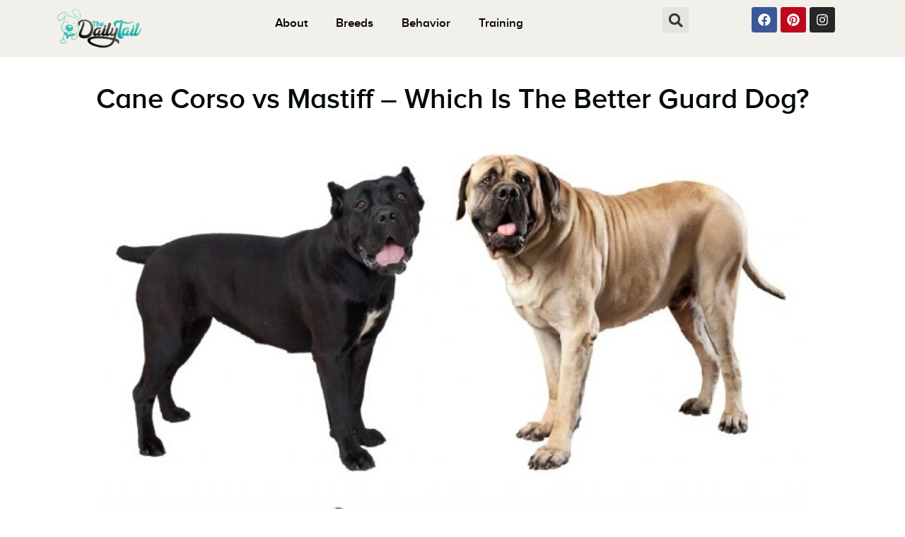

--- FILE ---
content_type: text/html; charset=UTF-8
request_url: https://www.thedailytail.com/cane-corso-vs-mastiff/
body_size: 33595
content:
<!doctype html>
<html lang="en-US" prefix="og: https://ogp.me/ns#">
<head><meta charset="UTF-8"><script>if(navigator.userAgent.match(/MSIE|Internet Explorer/i)||navigator.userAgent.match(/Trident\/7\..*?rv:11/i)){var href=document.location.href;if(!href.match(/[?&]nowprocket/)){if(href.indexOf("?")==-1){if(href.indexOf("#")==-1){document.location.href=href+"?nowprocket=1"}else{document.location.href=href.replace("#","?nowprocket=1#")}}else{if(href.indexOf("#")==-1){document.location.href=href+"&nowprocket=1"}else{document.location.href=href.replace("#","&nowprocket=1#")}}}}</script><script>class RocketLazyLoadScripts{constructor(){this.v="1.2.4",this.triggerEvents=["keydown","mousedown","mousemove","touchmove","touchstart","touchend","wheel"],this.userEventHandler=this._triggerListener.bind(this),this.touchStartHandler=this._onTouchStart.bind(this),this.touchMoveHandler=this._onTouchMove.bind(this),this.touchEndHandler=this._onTouchEnd.bind(this),this.clickHandler=this._onClick.bind(this),this.interceptedClicks=[],window.addEventListener("pageshow",t=>{this.persisted=t.persisted}),window.addEventListener("DOMContentLoaded",()=>{this._preconnect3rdParties()}),this.delayedScripts={normal:[],async:[],defer:[]},this.trash=[],this.allJQueries=[]}_addUserInteractionListener(t){if(document.hidden){t._triggerListener();return}this.triggerEvents.forEach(e=>window.addEventListener(e,t.userEventHandler,{passive:!0})),window.addEventListener("touchstart",t.touchStartHandler,{passive:!0}),window.addEventListener("mousedown",t.touchStartHandler),document.addEventListener("visibilitychange",t.userEventHandler)}_removeUserInteractionListener(){this.triggerEvents.forEach(t=>window.removeEventListener(t,this.userEventHandler,{passive:!0})),document.removeEventListener("visibilitychange",this.userEventHandler)}_onTouchStart(t){"HTML"!==t.target.tagName&&(window.addEventListener("touchend",this.touchEndHandler),window.addEventListener("mouseup",this.touchEndHandler),window.addEventListener("touchmove",this.touchMoveHandler,{passive:!0}),window.addEventListener("mousemove",this.touchMoveHandler),t.target.addEventListener("click",this.clickHandler),this._renameDOMAttribute(t.target,"onclick","rocket-onclick"),this._pendingClickStarted())}_onTouchMove(t){window.removeEventListener("touchend",this.touchEndHandler),window.removeEventListener("mouseup",this.touchEndHandler),window.removeEventListener("touchmove",this.touchMoveHandler,{passive:!0}),window.removeEventListener("mousemove",this.touchMoveHandler),t.target.removeEventListener("click",this.clickHandler),this._renameDOMAttribute(t.target,"rocket-onclick","onclick"),this._pendingClickFinished()}_onTouchEnd(){window.removeEventListener("touchend",this.touchEndHandler),window.removeEventListener("mouseup",this.touchEndHandler),window.removeEventListener("touchmove",this.touchMoveHandler,{passive:!0}),window.removeEventListener("mousemove",this.touchMoveHandler)}_onClick(t){t.target.removeEventListener("click",this.clickHandler),this._renameDOMAttribute(t.target,"rocket-onclick","onclick"),this.interceptedClicks.push(t),t.preventDefault(),t.stopPropagation(),t.stopImmediatePropagation(),this._pendingClickFinished()}_replayClicks(){window.removeEventListener("touchstart",this.touchStartHandler,{passive:!0}),window.removeEventListener("mousedown",this.touchStartHandler),this.interceptedClicks.forEach(t=>{t.target.dispatchEvent(new MouseEvent("click",{view:t.view,bubbles:!0,cancelable:!0}))})}_waitForPendingClicks(){return new Promise(t=>{this._isClickPending?this._pendingClickFinished=t:t()})}_pendingClickStarted(){this._isClickPending=!0}_pendingClickFinished(){this._isClickPending=!1}_renameDOMAttribute(t,e,r){t.hasAttribute&&t.hasAttribute(e)&&(event.target.setAttribute(r,event.target.getAttribute(e)),event.target.removeAttribute(e))}_triggerListener(){this._removeUserInteractionListener(this),"loading"===document.readyState?document.addEventListener("DOMContentLoaded",this._loadEverythingNow.bind(this)):this._loadEverythingNow()}_preconnect3rdParties(){let t=[];document.querySelectorAll("script[type=rocketlazyloadscript][data-rocket-src]").forEach(e=>{let r=e.getAttribute("data-rocket-src");if(r&&0!==r.indexOf("data:")){0===r.indexOf("//")&&(r=location.protocol+r);try{let i=new URL(r).origin;i!==location.origin&&t.push({src:i,crossOrigin:e.crossOrigin||"module"===e.getAttribute("data-rocket-type")})}catch(n){}}}),t=[...new Map(t.map(t=>[JSON.stringify(t),t])).values()],this._batchInjectResourceHints(t,"preconnect")}async _loadEverythingNow(){this.lastBreath=Date.now(),this._delayEventListeners(),this._delayJQueryReady(this),this._handleDocumentWrite(),this._registerAllDelayedScripts(),this._preloadAllScripts(),await this._loadScriptsFromList(this.delayedScripts.normal),await this._loadScriptsFromList(this.delayedScripts.defer),await this._loadScriptsFromList(this.delayedScripts.async);try{await this._triggerDOMContentLoaded(),await this._pendingWebpackRequests(this),await this._triggerWindowLoad()}catch(t){console.error(t)}window.dispatchEvent(new Event("rocket-allScriptsLoaded")),this._waitForPendingClicks().then(()=>{this._replayClicks()}),this._emptyTrash()}_registerAllDelayedScripts(){document.querySelectorAll("script[type=rocketlazyloadscript]").forEach(t=>{t.hasAttribute("data-rocket-src")?t.hasAttribute("async")&&!1!==t.async?this.delayedScripts.async.push(t):t.hasAttribute("defer")&&!1!==t.defer||"module"===t.getAttribute("data-rocket-type")?this.delayedScripts.defer.push(t):this.delayedScripts.normal.push(t):this.delayedScripts.normal.push(t)})}async _transformScript(t){if(await this._littleBreath(),!0===t.noModule&&"noModule"in HTMLScriptElement.prototype){t.setAttribute("data-rocket-status","skipped");return}return new Promise(navigator.userAgent.indexOf("Firefox/")>0||""===navigator.vendor?e=>{let r=document.createElement("script");[...t.attributes].forEach(t=>{let e=t.nodeName;"type"!==e&&("data-rocket-type"===e&&(e="type"),"data-rocket-src"===e&&(e="src"),r.setAttribute(e,t.nodeValue))}),t.text&&(r.text=t.text),r.hasAttribute("src")?(r.addEventListener("load",e),r.addEventListener("error",e)):(r.text=t.text,e());try{t.parentNode.replaceChild(r,t)}catch(i){e()}}:e=>{function r(){t.setAttribute("data-rocket-status","failed"),e()}try{let i=t.getAttribute("data-rocket-type"),n=t.getAttribute("data-rocket-src");i?(t.type=i,t.removeAttribute("data-rocket-type")):t.removeAttribute("type"),t.addEventListener("load",function r(){t.setAttribute("data-rocket-status","executed"),e()}),t.addEventListener("error",r),n?(t.removeAttribute("data-rocket-src"),t.src=n):t.src="data:text/javascript;base64,"+window.btoa(unescape(encodeURIComponent(t.text)))}catch(s){r()}})}async _loadScriptsFromList(t){let e=t.shift();return e&&e.isConnected?(await this._transformScript(e),this._loadScriptsFromList(t)):Promise.resolve()}_preloadAllScripts(){this._batchInjectResourceHints([...this.delayedScripts.normal,...this.delayedScripts.defer,...this.delayedScripts.async],"preload")}_batchInjectResourceHints(t,e){var r=document.createDocumentFragment();t.forEach(t=>{let i=t.getAttribute&&t.getAttribute("data-rocket-src")||t.src;if(i){let n=document.createElement("link");n.href=i,n.rel=e,"preconnect"!==e&&(n.as="script"),t.getAttribute&&"module"===t.getAttribute("data-rocket-type")&&(n.crossOrigin=!0),t.crossOrigin&&(n.crossOrigin=t.crossOrigin),t.integrity&&(n.integrity=t.integrity),r.appendChild(n),this.trash.push(n)}}),document.head.appendChild(r)}_delayEventListeners(){let t={};function e(e,r){!function e(r){!t[r]&&(t[r]={originalFunctions:{add:r.addEventListener,remove:r.removeEventListener},eventsToRewrite:[]},r.addEventListener=function(){arguments[0]=i(arguments[0]),t[r].originalFunctions.add.apply(r,arguments)},r.removeEventListener=function(){arguments[0]=i(arguments[0]),t[r].originalFunctions.remove.apply(r,arguments)});function i(e){return t[r].eventsToRewrite.indexOf(e)>=0?"rocket-"+e:e}}(e),t[e].eventsToRewrite.push(r)}function r(t,e){let r=t[e];Object.defineProperty(t,e,{get:()=>r||function(){},set(i){t["rocket"+e]=r=i}})}e(document,"DOMContentLoaded"),e(window,"DOMContentLoaded"),e(window,"load"),e(window,"pageshow"),e(document,"readystatechange"),r(document,"onreadystatechange"),r(window,"onload"),r(window,"onpageshow")}_delayJQueryReady(t){let e;function r(t){return t.split(" ").map(t=>"load"===t||0===t.indexOf("load.")?"rocket-jquery-load":t).join(" ")}function i(i){if(i&&i.fn&&!t.allJQueries.includes(i)){i.fn.ready=i.fn.init.prototype.ready=function(e){return t.domReadyFired?e.bind(document)(i):document.addEventListener("rocket-DOMContentLoaded",()=>e.bind(document)(i)),i([])};let n=i.fn.on;i.fn.on=i.fn.init.prototype.on=function(){return this[0]===window&&("string"==typeof arguments[0]||arguments[0]instanceof String?arguments[0]=r(arguments[0]):"object"==typeof arguments[0]&&Object.keys(arguments[0]).forEach(t=>{let e=arguments[0][t];delete arguments[0][t],arguments[0][r(t)]=e})),n.apply(this,arguments),this},t.allJQueries.push(i)}e=i}i(window.jQuery),Object.defineProperty(window,"jQuery",{get:()=>e,set(t){i(t)}})}async _pendingWebpackRequests(t){let e=document.querySelector("script[data-webpack]");async function r(){return new Promise(t=>{e.addEventListener("load",t),e.addEventListener("error",t)})}e&&(await r(),await t._requestAnimFrame(),await t._pendingWebpackRequests(t))}async _triggerDOMContentLoaded(){this.domReadyFired=!0,await this._littleBreath(),document.dispatchEvent(new Event("rocket-DOMContentLoaded")),await this._littleBreath(),window.dispatchEvent(new Event("rocket-DOMContentLoaded")),await this._littleBreath(),document.dispatchEvent(new Event("rocket-readystatechange")),await this._littleBreath(),document.rocketonreadystatechange&&document.rocketonreadystatechange()}async _triggerWindowLoad(){await this._littleBreath(),window.dispatchEvent(new Event("rocket-load")),await this._littleBreath(),window.rocketonload&&window.rocketonload(),await this._littleBreath(),this.allJQueries.forEach(t=>t(window).trigger("rocket-jquery-load")),await this._littleBreath();let t=new Event("rocket-pageshow");t.persisted=this.persisted,window.dispatchEvent(t),await this._littleBreath(),window.rocketonpageshow&&window.rocketonpageshow({persisted:this.persisted})}_handleDocumentWrite(){let t=new Map;document.write=document.writeln=function(e){let r=document.currentScript;r||console.error("WPRocket unable to document.write this: "+e);let i=document.createRange(),n=r.parentElement,s=t.get(r);void 0===s&&(s=r.nextSibling,t.set(r,s));let a=document.createDocumentFragment();i.setStart(a,0),a.appendChild(i.createContextualFragment(e)),n.insertBefore(a,s)}}async _littleBreath(){Date.now()-this.lastBreath>45&&(await this._requestAnimFrame(),this.lastBreath=Date.now())}async _requestAnimFrame(){return document.hidden?new Promise(t=>setTimeout(t)):new Promise(t=>requestAnimationFrame(t))}_emptyTrash(){this.trash.forEach(t=>t.remove())}static run(){let t=new RocketLazyLoadScripts;t._addUserInteractionListener(t)}}RocketLazyLoadScripts.run();</script>
	
	<meta name="viewport" content="width=device-width, initial-scale=1">
	<link rel="profile" href="https://gmpg.org/xfn/11">
		<style>img:is([sizes="auto" i], [sizes^="auto," i]) { contain-intrinsic-size: 3000px 1500px }</style>
	
<!-- Search Engine Optimization by Rank Math - https://rankmath.com/ -->
<title>Cane Corso Vs Mastiff – Which Is The Better Guard Dog?</title><link rel="preload" as="style" href="https://fonts.googleapis.com/css?family=Roboto%3A100%2C100italic%2C200%2C200italic%2C300%2C300italic%2C400%2C400italic%2C500%2C500italic%2C600%2C600italic%2C700%2C700italic%2C800%2C800italic%2C900%2C900italic%7CRoboto%20Slab%3A100%2C100italic%2C200%2C200italic%2C300%2C300italic%2C400%2C400italic%2C500%2C500italic%2C600%2C600italic%2C700%2C700italic%2C800%2C800italic%2C900%2C900italic%7CAlata%3A100%2C100italic%2C200%2C200italic%2C300%2C300italic%2C400%2C400italic%2C500%2C500italic%2C600%2C600italic%2C700%2C700italic%2C800%2C800italic%2C900%2C900italic&#038;display=swap" /><link rel="stylesheet" href="https://fonts.googleapis.com/css?family=Roboto%3A100%2C100italic%2C200%2C200italic%2C300%2C300italic%2C400%2C400italic%2C500%2C500italic%2C600%2C600italic%2C700%2C700italic%2C800%2C800italic%2C900%2C900italic%7CRoboto%20Slab%3A100%2C100italic%2C200%2C200italic%2C300%2C300italic%2C400%2C400italic%2C500%2C500italic%2C600%2C600italic%2C700%2C700italic%2C800%2C800italic%2C900%2C900italic%7CAlata%3A100%2C100italic%2C200%2C200italic%2C300%2C300italic%2C400%2C400italic%2C500%2C500italic%2C600%2C600italic%2C700%2C700italic%2C800%2C800italic%2C900%2C900italic&#038;display=swap" media="print" onload="this.media='all'" /><noscript><link rel="stylesheet" href="https://fonts.googleapis.com/css?family=Roboto%3A100%2C100italic%2C200%2C200italic%2C300%2C300italic%2C400%2C400italic%2C500%2C500italic%2C600%2C600italic%2C700%2C700italic%2C800%2C800italic%2C900%2C900italic%7CRoboto%20Slab%3A100%2C100italic%2C200%2C200italic%2C300%2C300italic%2C400%2C400italic%2C500%2C500italic%2C600%2C600italic%2C700%2C700italic%2C800%2C800italic%2C900%2C900italic%7CAlata%3A100%2C100italic%2C200%2C200italic%2C300%2C300italic%2C400%2C400italic%2C500%2C500italic%2C600%2C600italic%2C700%2C700italic%2C800%2C800italic%2C900%2C900italic&#038;display=swap" /></noscript>
<link rel="preload" as="font" href="https://www.thedailytail.com/wp-content/uploads/2021/03/ProximaNova-Regular.woff2" crossorigin>
<link rel="preload" as="font" href="https://www.thedailytail.com/wp-content/uploads/2021/03/ProximaNova-Semibold.woff2" crossorigin>
<meta name="description" content="When you think of a guard dog, you think of a large, scary-looking dog, right? Well, you have come to the right place. Today, we will talk about Cane Corso"/>
<meta name="robots" content="follow, index, max-snippet:-1, max-video-preview:-1, max-image-preview:large"/>
<link rel="canonical" href="https://www.thedailytail.com/cane-corso-vs-mastiff/" />
<meta property="og:locale" content="en_US" />
<meta property="og:type" content="article" />
<meta property="og:title" content="Cane Corso Vs Mastiff – Which Is The Better Guard Dog?" />
<meta property="og:description" content="When you think of a guard dog, you think of a large, scary-looking dog, right? Well, you have come to the right place. Today, we will talk about Cane Corso" />
<meta property="og:url" content="https://www.thedailytail.com/cane-corso-vs-mastiff/" />
<meta property="og:site_name" content="The Daily Tail" />
<meta property="article:section" content="Breeds" />
<meta property="og:updated_time" content="2024-04-24T09:02:36+00:00" />
<meta property="og:image" content="https://www.thedailytail.com/wp-content/uploads/2022/12/cane-corso-2.jpg" />
<meta property="og:image:secure_url" content="https://www.thedailytail.com/wp-content/uploads/2022/12/cane-corso-2.jpg" />
<meta property="og:image:width" content="1026" />
<meta property="og:image:height" content="565" />
<meta property="og:image:alt" content="Cane Corso vs Mastiff – Which Is The Better Guard Dog?" />
<meta property="og:image:type" content="image/jpeg" />
<meta property="article:published_time" content="2022-12-31T09:21:42+00:00" />
<meta property="article:modified_time" content="2024-04-24T09:02:36+00:00" />
<meta name="twitter:card" content="summary_large_image" />
<meta name="twitter:title" content="Cane Corso Vs Mastiff – Which Is The Better Guard Dog?" />
<meta name="twitter:description" content="When you think of a guard dog, you think of a large, scary-looking dog, right? Well, you have come to the right place. Today, we will talk about Cane Corso" />
<meta name="twitter:image" content="https://www.thedailytail.com/wp-content/uploads/2022/12/cane-corso-2.jpg" />
<meta name="twitter:label1" content="Written by" />
<meta name="twitter:data1" content="Alexandar Mishkov" />
<meta name="twitter:label2" content="Time to read" />
<meta name="twitter:data2" content="7 minutes" />
<script type="application/ld+json" class="rank-math-schema">{"@context":"https://schema.org","@graph":[{"@type":["Person","Organization"],"@id":"https://www.thedailytail.com/#person","name":"Alex","logo":{"@type":"ImageObject","@id":"https://www.thedailytail.com/#logo","url":"https://www.thedailytail.com/wp-content/uploads/2021/03/logo-retina.png","contentUrl":"https://www.thedailytail.com/wp-content/uploads/2021/03/logo-retina.png","caption":"Alex","inLanguage":"en-US","width":"600","height":"296"},"image":{"@type":"ImageObject","@id":"https://www.thedailytail.com/#logo","url":"https://www.thedailytail.com/wp-content/uploads/2021/03/logo-retina.png","contentUrl":"https://www.thedailytail.com/wp-content/uploads/2021/03/logo-retina.png","caption":"Alex","inLanguage":"en-US","width":"600","height":"296"}},{"@type":"WebSite","@id":"https://www.thedailytail.com/#website","url":"https://www.thedailytail.com","name":"Alex","publisher":{"@id":"https://www.thedailytail.com/#person"},"inLanguage":"en-US"},{"@type":"ImageObject","@id":"https://www.thedailytail.com/wp-content/uploads/2022/12/cane-corso-2.jpg","url":"https://www.thedailytail.com/wp-content/uploads/2022/12/cane-corso-2.jpg","width":"1026","height":"565","inLanguage":"en-US"},{"@type":"WebPage","@id":"https://www.thedailytail.com/cane-corso-vs-mastiff/#webpage","url":"https://www.thedailytail.com/cane-corso-vs-mastiff/","name":"Cane Corso Vs Mastiff \u2013 Which Is The Better Guard Dog?","datePublished":"2022-12-31T09:21:42+00:00","dateModified":"2024-04-24T09:02:36+00:00","isPartOf":{"@id":"https://www.thedailytail.com/#website"},"primaryImageOfPage":{"@id":"https://www.thedailytail.com/wp-content/uploads/2022/12/cane-corso-2.jpg"},"inLanguage":"en-US"},{"@type":"Person","@id":"https://www.thedailytail.com/author/alexandar/","name":"Alexandar Mishkov","url":"https://www.thedailytail.com/author/alexandar/","image":{"@type":"ImageObject","@id":"https://secure.gravatar.com/avatar/6825147ef4c2ea390422e23fb84b164e7720ef56ad44ee9f67e5cf801562faf2?s=96&amp;d=mm&amp;r=g","url":"https://secure.gravatar.com/avatar/6825147ef4c2ea390422e23fb84b164e7720ef56ad44ee9f67e5cf801562faf2?s=96&amp;d=mm&amp;r=g","caption":"Alexandar Mishkov","inLanguage":"en-US"},"sameAs":["https://www.thedailytail.com/about/"]},{"@type":"BlogPosting","headline":"Cane Corso Vs Mastiff \u2013 Which Is The Better Guard Dog?","datePublished":"2022-12-31T09:21:42+00:00","dateModified":"2024-04-24T09:02:36+00:00","articleSection":"Breeds, Cane Corso, English Mastiff","author":{"@id":"https://www.thedailytail.com/author/alexandar/","name":"Alexandar Mishkov"},"publisher":{"@id":"https://www.thedailytail.com/#person"},"description":"When you think of a guard dog, you think of a large, scary-looking dog, right? Well, you have come to the right place. Today, we will talk about Cane Corso","name":"Cane Corso Vs Mastiff \u2013 Which Is The Better Guard Dog?","@id":"https://www.thedailytail.com/cane-corso-vs-mastiff/#richSnippet","isPartOf":{"@id":"https://www.thedailytail.com/cane-corso-vs-mastiff/#webpage"},"image":{"@id":"https://www.thedailytail.com/wp-content/uploads/2022/12/cane-corso-2.jpg"},"inLanguage":"en-US","mainEntityOfPage":{"@id":"https://www.thedailytail.com/cane-corso-vs-mastiff/#webpage"}}]}</script>
<!-- /Rank Math WordPress SEO plugin -->

<link rel='dns-prefetch' href='//www.thedailytail.com' />
<link href='https://fonts.gstatic.com' crossorigin rel='preconnect' />
<link rel="alternate" type="application/rss+xml" title="The Daily Tail &raquo; Feed" href="https://www.thedailytail.com/feed/" />
<link rel="alternate" type="application/rss+xml" title="The Daily Tail &raquo; Comments Feed" href="https://www.thedailytail.com/comments/feed/" />
<link rel="alternate" type="application/rss+xml" title="The Daily Tail &raquo; Cane Corso vs Mastiff – Which Is The Better Guard Dog? Comments Feed" href="https://www.thedailytail.com/cane-corso-vs-mastiff/feed/" />


<!-- Last Modified Schema is inserted by the WP Last Modified Info plugin v1.9.0 - https://wordpress.org/plugins/wp-last-modified-info/ -->
<script type="application/ld+json">{"@context":"https:\/\/schema.org\/","@type":"CreativeWork","dateModified":"2024-04-24T09:02:36+00:00","headline":"Cane Corso vs Mastiff \u2013 Which Is The Better Guard Dog?","description":"When you think of a guard dog, you think of a large, scary-looking dog, right? Well, you have come to the right place. Today, we will talk about Cane Corso versus Mastiff, a worthy discussion when you are looking for a large dog breed. Now, these two are great guard dogs, and they are quite popular for what they do.","mainEntityOfPage":{"@type":"WebPage","@id":"https:\/\/www.thedailytail.com\/cane-corso-vs-mastiff\/"},"author":{"@type":"Person","name":"Alexandar Mishkov","url":"https:\/\/www.thedailytail.com\/author\/alexandar\/","description":""}}</script>

<link data-minify="1" rel='stylesheet' id='dashicons-css' href='https://www.thedailytail.com/wp-content/cache/min/1/wp-includes/css/dashicons.min.css?ver=1709630709' media='all' />
<link rel='stylesheet' id='menu-icons-extra-css' href='https://www.thedailytail.com/wp-content/plugins/menu-icons/css/extra.min.css?ver=0.13.14' media='all' />
<link rel='stylesheet' id='wp-block-library-css' href='https://www.thedailytail.com/wp-includes/css/dist/block-library/style.min.css?ver=6.8.3' media='all' />
<style id='classic-theme-styles-inline-css'>
/*! This file is auto-generated */
.wp-block-button__link{color:#fff;background-color:#32373c;border-radius:9999px;box-shadow:none;text-decoration:none;padding:calc(.667em + 2px) calc(1.333em + 2px);font-size:1.125em}.wp-block-file__button{background:#32373c;color:#fff;text-decoration:none}
</style>
<link rel='stylesheet' id='quads-style-css-css' href='https://www.thedailytail.com/wp-content/plugins/quick-adsense-reloaded/includes/gutenberg/dist/blocks.style.build.css?ver=2.0.83' media='all' />
<style id='rank-math-toc-block-style-inline-css'>
.wp-block-rank-math-toc-block nav ol{counter-reset:item}.wp-block-rank-math-toc-block nav ol li{display:block}.wp-block-rank-math-toc-block nav ol li:before{content:counters(item, ".") ". ";counter-increment:item}

</style>
<style id='global-styles-inline-css'>
:root{--wp--preset--aspect-ratio--square: 1;--wp--preset--aspect-ratio--4-3: 4/3;--wp--preset--aspect-ratio--3-4: 3/4;--wp--preset--aspect-ratio--3-2: 3/2;--wp--preset--aspect-ratio--2-3: 2/3;--wp--preset--aspect-ratio--16-9: 16/9;--wp--preset--aspect-ratio--9-16: 9/16;--wp--preset--color--black: #000000;--wp--preset--color--cyan-bluish-gray: #abb8c3;--wp--preset--color--white: #ffffff;--wp--preset--color--pale-pink: #f78da7;--wp--preset--color--vivid-red: #cf2e2e;--wp--preset--color--luminous-vivid-orange: #ff6900;--wp--preset--color--luminous-vivid-amber: #fcb900;--wp--preset--color--light-green-cyan: #7bdcb5;--wp--preset--color--vivid-green-cyan: #00d084;--wp--preset--color--pale-cyan-blue: #8ed1fc;--wp--preset--color--vivid-cyan-blue: #0693e3;--wp--preset--color--vivid-purple: #9b51e0;--wp--preset--gradient--vivid-cyan-blue-to-vivid-purple: linear-gradient(135deg,rgba(6,147,227,1) 0%,rgb(155,81,224) 100%);--wp--preset--gradient--light-green-cyan-to-vivid-green-cyan: linear-gradient(135deg,rgb(122,220,180) 0%,rgb(0,208,130) 100%);--wp--preset--gradient--luminous-vivid-amber-to-luminous-vivid-orange: linear-gradient(135deg,rgba(252,185,0,1) 0%,rgba(255,105,0,1) 100%);--wp--preset--gradient--luminous-vivid-orange-to-vivid-red: linear-gradient(135deg,rgba(255,105,0,1) 0%,rgb(207,46,46) 100%);--wp--preset--gradient--very-light-gray-to-cyan-bluish-gray: linear-gradient(135deg,rgb(238,238,238) 0%,rgb(169,184,195) 100%);--wp--preset--gradient--cool-to-warm-spectrum: linear-gradient(135deg,rgb(74,234,220) 0%,rgb(151,120,209) 20%,rgb(207,42,186) 40%,rgb(238,44,130) 60%,rgb(251,105,98) 80%,rgb(254,248,76) 100%);--wp--preset--gradient--blush-light-purple: linear-gradient(135deg,rgb(255,206,236) 0%,rgb(152,150,240) 100%);--wp--preset--gradient--blush-bordeaux: linear-gradient(135deg,rgb(254,205,165) 0%,rgb(254,45,45) 50%,rgb(107,0,62) 100%);--wp--preset--gradient--luminous-dusk: linear-gradient(135deg,rgb(255,203,112) 0%,rgb(199,81,192) 50%,rgb(65,88,208) 100%);--wp--preset--gradient--pale-ocean: linear-gradient(135deg,rgb(255,245,203) 0%,rgb(182,227,212) 50%,rgb(51,167,181) 100%);--wp--preset--gradient--electric-grass: linear-gradient(135deg,rgb(202,248,128) 0%,rgb(113,206,126) 100%);--wp--preset--gradient--midnight: linear-gradient(135deg,rgb(2,3,129) 0%,rgb(40,116,252) 100%);--wp--preset--font-size--small: 13px;--wp--preset--font-size--medium: 20px;--wp--preset--font-size--large: 36px;--wp--preset--font-size--x-large: 42px;--wp--preset--spacing--20: 0.44rem;--wp--preset--spacing--30: 0.67rem;--wp--preset--spacing--40: 1rem;--wp--preset--spacing--50: 1.5rem;--wp--preset--spacing--60: 2.25rem;--wp--preset--spacing--70: 3.38rem;--wp--preset--spacing--80: 5.06rem;--wp--preset--shadow--natural: 6px 6px 9px rgba(0, 0, 0, 0.2);--wp--preset--shadow--deep: 12px 12px 50px rgba(0, 0, 0, 0.4);--wp--preset--shadow--sharp: 6px 6px 0px rgba(0, 0, 0, 0.2);--wp--preset--shadow--outlined: 6px 6px 0px -3px rgba(255, 255, 255, 1), 6px 6px rgba(0, 0, 0, 1);--wp--preset--shadow--crisp: 6px 6px 0px rgba(0, 0, 0, 1);}:where(.is-layout-flex){gap: 0.5em;}:where(.is-layout-grid){gap: 0.5em;}body .is-layout-flex{display: flex;}.is-layout-flex{flex-wrap: wrap;align-items: center;}.is-layout-flex > :is(*, div){margin: 0;}body .is-layout-grid{display: grid;}.is-layout-grid > :is(*, div){margin: 0;}:where(.wp-block-columns.is-layout-flex){gap: 2em;}:where(.wp-block-columns.is-layout-grid){gap: 2em;}:where(.wp-block-post-template.is-layout-flex){gap: 1.25em;}:where(.wp-block-post-template.is-layout-grid){gap: 1.25em;}.has-black-color{color: var(--wp--preset--color--black) !important;}.has-cyan-bluish-gray-color{color: var(--wp--preset--color--cyan-bluish-gray) !important;}.has-white-color{color: var(--wp--preset--color--white) !important;}.has-pale-pink-color{color: var(--wp--preset--color--pale-pink) !important;}.has-vivid-red-color{color: var(--wp--preset--color--vivid-red) !important;}.has-luminous-vivid-orange-color{color: var(--wp--preset--color--luminous-vivid-orange) !important;}.has-luminous-vivid-amber-color{color: var(--wp--preset--color--luminous-vivid-amber) !important;}.has-light-green-cyan-color{color: var(--wp--preset--color--light-green-cyan) !important;}.has-vivid-green-cyan-color{color: var(--wp--preset--color--vivid-green-cyan) !important;}.has-pale-cyan-blue-color{color: var(--wp--preset--color--pale-cyan-blue) !important;}.has-vivid-cyan-blue-color{color: var(--wp--preset--color--vivid-cyan-blue) !important;}.has-vivid-purple-color{color: var(--wp--preset--color--vivid-purple) !important;}.has-black-background-color{background-color: var(--wp--preset--color--black) !important;}.has-cyan-bluish-gray-background-color{background-color: var(--wp--preset--color--cyan-bluish-gray) !important;}.has-white-background-color{background-color: var(--wp--preset--color--white) !important;}.has-pale-pink-background-color{background-color: var(--wp--preset--color--pale-pink) !important;}.has-vivid-red-background-color{background-color: var(--wp--preset--color--vivid-red) !important;}.has-luminous-vivid-orange-background-color{background-color: var(--wp--preset--color--luminous-vivid-orange) !important;}.has-luminous-vivid-amber-background-color{background-color: var(--wp--preset--color--luminous-vivid-amber) !important;}.has-light-green-cyan-background-color{background-color: var(--wp--preset--color--light-green-cyan) !important;}.has-vivid-green-cyan-background-color{background-color: var(--wp--preset--color--vivid-green-cyan) !important;}.has-pale-cyan-blue-background-color{background-color: var(--wp--preset--color--pale-cyan-blue) !important;}.has-vivid-cyan-blue-background-color{background-color: var(--wp--preset--color--vivid-cyan-blue) !important;}.has-vivid-purple-background-color{background-color: var(--wp--preset--color--vivid-purple) !important;}.has-black-border-color{border-color: var(--wp--preset--color--black) !important;}.has-cyan-bluish-gray-border-color{border-color: var(--wp--preset--color--cyan-bluish-gray) !important;}.has-white-border-color{border-color: var(--wp--preset--color--white) !important;}.has-pale-pink-border-color{border-color: var(--wp--preset--color--pale-pink) !important;}.has-vivid-red-border-color{border-color: var(--wp--preset--color--vivid-red) !important;}.has-luminous-vivid-orange-border-color{border-color: var(--wp--preset--color--luminous-vivid-orange) !important;}.has-luminous-vivid-amber-border-color{border-color: var(--wp--preset--color--luminous-vivid-amber) !important;}.has-light-green-cyan-border-color{border-color: var(--wp--preset--color--light-green-cyan) !important;}.has-vivid-green-cyan-border-color{border-color: var(--wp--preset--color--vivid-green-cyan) !important;}.has-pale-cyan-blue-border-color{border-color: var(--wp--preset--color--pale-cyan-blue) !important;}.has-vivid-cyan-blue-border-color{border-color: var(--wp--preset--color--vivid-cyan-blue) !important;}.has-vivid-purple-border-color{border-color: var(--wp--preset--color--vivid-purple) !important;}.has-vivid-cyan-blue-to-vivid-purple-gradient-background{background: var(--wp--preset--gradient--vivid-cyan-blue-to-vivid-purple) !important;}.has-light-green-cyan-to-vivid-green-cyan-gradient-background{background: var(--wp--preset--gradient--light-green-cyan-to-vivid-green-cyan) !important;}.has-luminous-vivid-amber-to-luminous-vivid-orange-gradient-background{background: var(--wp--preset--gradient--luminous-vivid-amber-to-luminous-vivid-orange) !important;}.has-luminous-vivid-orange-to-vivid-red-gradient-background{background: var(--wp--preset--gradient--luminous-vivid-orange-to-vivid-red) !important;}.has-very-light-gray-to-cyan-bluish-gray-gradient-background{background: var(--wp--preset--gradient--very-light-gray-to-cyan-bluish-gray) !important;}.has-cool-to-warm-spectrum-gradient-background{background: var(--wp--preset--gradient--cool-to-warm-spectrum) !important;}.has-blush-light-purple-gradient-background{background: var(--wp--preset--gradient--blush-light-purple) !important;}.has-blush-bordeaux-gradient-background{background: var(--wp--preset--gradient--blush-bordeaux) !important;}.has-luminous-dusk-gradient-background{background: var(--wp--preset--gradient--luminous-dusk) !important;}.has-pale-ocean-gradient-background{background: var(--wp--preset--gradient--pale-ocean) !important;}.has-electric-grass-gradient-background{background: var(--wp--preset--gradient--electric-grass) !important;}.has-midnight-gradient-background{background: var(--wp--preset--gradient--midnight) !important;}.has-small-font-size{font-size: var(--wp--preset--font-size--small) !important;}.has-medium-font-size{font-size: var(--wp--preset--font-size--medium) !important;}.has-large-font-size{font-size: var(--wp--preset--font-size--large) !important;}.has-x-large-font-size{font-size: var(--wp--preset--font-size--x-large) !important;}
:where(.wp-block-post-template.is-layout-flex){gap: 1.25em;}:where(.wp-block-post-template.is-layout-grid){gap: 1.25em;}
:where(.wp-block-columns.is-layout-flex){gap: 2em;}:where(.wp-block-columns.is-layout-grid){gap: 2em;}
:root :where(.wp-block-pullquote){font-size: 1.5em;line-height: 1.6;}
</style>
<link data-minify="1" rel='stylesheet' id='jpibfi-style-css' href='https://www.thedailytail.com/wp-content/cache/min/1/wp-content/plugins/jquery-pin-it-button-for-images/css/client.css?ver=1709630709' media='all' />
<link rel='stylesheet' id='hello-elementor-css' href='https://www.thedailytail.com/wp-content/themes/hello-elementor/style.min.css?ver=3.0.0' media='all' />
<link rel='stylesheet' id='hello-elementor-theme-style-css' href='https://www.thedailytail.com/wp-content/themes/hello-elementor/theme.min.css?ver=3.0.0' media='all' />
<link rel='stylesheet' id='hello-elementor-header-footer-css' href='https://www.thedailytail.com/wp-content/themes/hello-elementor/header-footer.min.css?ver=3.0.0' media='all' />
<link rel='stylesheet' id='elementor-frontend-css' href='https://www.thedailytail.com/wp-content/plugins/elementor/assets/css/frontend-lite.min.css?ver=3.21.6' media='all' />
<link rel='stylesheet' id='elementor-post-3394-css' href='https://www.thedailytail.com/wp-content/uploads/elementor/css/post-3394.css?ver=1709630708' media='all' />
<link data-minify="1" rel='stylesheet' id='swiper-css' href='https://www.thedailytail.com/wp-content/cache/min/1/wp-content/plugins/elementor/assets/lib/swiper/v8/css/swiper.min.css?ver=1709630709' media='all' />
<link rel='stylesheet' id='elementor-pro-css' href='https://www.thedailytail.com/wp-content/plugins/elementor-pro/assets/css/frontend-lite.min.css?ver=3.21.3' media='all' />
<link rel='stylesheet' id='elementor-global-css' href='https://www.thedailytail.com/wp-content/uploads/elementor/css/global.css?ver=1709630708' media='all' />
<link rel='stylesheet' id='elementor-post-1541-css' href='https://www.thedailytail.com/wp-content/uploads/elementor/css/post-1541.css?ver=1709630708' media='all' />
<link rel='stylesheet' id='elementor-post-1566-css' href='https://www.thedailytail.com/wp-content/uploads/elementor/css/post-1566.css?ver=1709630708' media='all' />
<link rel='stylesheet' id='elementor-post-1550-css' href='https://www.thedailytail.com/wp-content/uploads/elementor/css/post-1550.css?ver=1709630708' media='all' />
<style id='rocket-lazyload-inline-css'>
.rll-youtube-player{position:relative;padding-bottom:56.23%;height:0;overflow:hidden;max-width:100%;}.rll-youtube-player:focus-within{outline: 2px solid currentColor;outline-offset: 5px;}.rll-youtube-player iframe{position:absolute;top:0;left:0;width:100%;height:100%;z-index:100;background:0 0}.rll-youtube-player img{bottom:0;display:block;left:0;margin:auto;max-width:100%;width:100%;position:absolute;right:0;top:0;border:none;height:auto;-webkit-transition:.4s all;-moz-transition:.4s all;transition:.4s all}.rll-youtube-player img:hover{-webkit-filter:brightness(75%)}.rll-youtube-player .play{height:100%;width:100%;left:0;top:0;position:absolute;background:url(https://www.thedailytail.com/wp-content/plugins/wp-rocket/assets/img/youtube.png) no-repeat center;background-color: transparent !important;cursor:pointer;border:none;}
</style>

<style id='quads-styles-inline-css'>

    .quads-location ins.adsbygoogle {
        background: transparent !important;
    }
    .quads.quads_ad_container { display: grid; grid-template-columns: auto; grid-gap: 10px; padding: 10px; }
    .grid_image{animation: fadeIn 0.5s;-webkit-animation: fadeIn 0.5s;-moz-animation: fadeIn 0.5s;
        -o-animation: fadeIn 0.5s;-ms-animation: fadeIn 0.5s;}
    .quads-ad-label { font-size: 12px; text-align: center; color: #333;}
    .quads_click_impression { display: none;}
</style>
<link rel="preconnect" href="https://fonts.gstatic.com/" crossorigin><script type="rocketlazyloadscript" data-rocket-src="https://www.thedailytail.com/wp-includes/js/jquery/jquery.min.js?ver=3.7.1" id="jquery-core-js" defer></script>
<script type="rocketlazyloadscript" data-rocket-src="https://www.thedailytail.com/wp-includes/js/jquery/jquery-migrate.min.js?ver=3.4.1" id="jquery-migrate-js" defer></script>
<!-- Global site tag (gtag.js) - Google Analytics -->
<script type="rocketlazyloadscript" async data-rocket-src="https://www.googletagmanager.com/gtag/js?id=UA-131401601-1"></script>
<script type="rocketlazyloadscript">
  window.dataLayer = window.dataLayer || [];
  function gtag(){dataLayer.push(arguments);}
  gtag('js', new Date());

  gtag('config', 'UA-131401601-1');
</script><style type="text/css">
	a.pinit-button.custom span {
		}

	.pinit-hover {
		opacity: 0.8 !important;
		filter: alpha(opacity=80) !important;
	}
	a.pinit-button {
	border-bottom: 0 !important;
	box-shadow: none !important;
	margin-bottom: 0 !important;
}
a.pinit-button::after {
    display: none;
}</style>
		<style id="wplmi-inline-css" type="text/css">
 span.wplmi-user-avatar { width: 16px;display: inline-block !important;flex-shrink: 0; } img.wplmi-elementor-avatar { border-radius: 100%;margin-right: 3px; }
</style>
<script type="rocketlazyloadscript" data-rocket-src="//pagead2.googlesyndication.com/pagead/js/adsbygoogle.js" defer></script><script type="rocketlazyloadscript">document.cookie = 'quads_browser_width='+screen.width;</script>		<script type="rocketlazyloadscript">
			( function() {
				window.onpageshow = function( event ) {
					// Defined window.wpforms means that a form exists on a page.
					// If so and back/forward button has been clicked,
					// force reload a page to prevent the submit button state stuck.
					if ( typeof window.wpforms !== 'undefined' && event.persisted ) {
						window.location.reload();
					}
				};
			}() );
		</script>
		
			<style>
				.e-con.e-parent:nth-of-type(n+4):not(.e-lazyloaded):not(.e-no-lazyload),
				.e-con.e-parent:nth-of-type(n+4):not(.e-lazyloaded):not(.e-no-lazyload) * {
					background-image: none !important;
				}
				@media screen and (max-height: 1024px) {
					.e-con.e-parent:nth-of-type(n+3):not(.e-lazyloaded):not(.e-no-lazyload),
					.e-con.e-parent:nth-of-type(n+3):not(.e-lazyloaded):not(.e-no-lazyload) * {
						background-image: none !important;
					}
				}
				@media screen and (max-height: 640px) {
					.e-con.e-parent:nth-of-type(n+2):not(.e-lazyloaded):not(.e-no-lazyload),
					.e-con.e-parent:nth-of-type(n+2):not(.e-lazyloaded):not(.e-no-lazyload) * {
						background-image: none !important;
					}
				}
			</style>
			<link rel="icon" href="https://www.thedailytail.com/wp-content/uploads/2019/01/cropped-tdt-icon-32x32.jpg" sizes="32x32" />
<link rel="icon" href="https://www.thedailytail.com/wp-content/uploads/2019/01/cropped-tdt-icon-192x192.jpg" sizes="192x192" />
<link rel="apple-touch-icon" href="https://www.thedailytail.com/wp-content/uploads/2019/01/cropped-tdt-icon-180x180.jpg" />
<meta name="msapplication-TileImage" content="https://www.thedailytail.com/wp-content/uploads/2019/01/cropped-tdt-icon-270x270.jpg" />
		<style id="wp-custom-css">
			.wp-caption {
text-align: center;
margin: 5px 5px 15px 5px;
-moz-border-radius: 3px;
-khtml-border-radius: 3px;
-webkit-border-radius: 3px;
border-radius: 3px;
}
.wp-caption img {
margin: 0 0 8px 0;
padding: 0;
border: 0 none;
}
a:link {
  color: red;
}
a:visited {
  color: red;
}
.elementor-post__title a {
	color: #000;
}		</style>
		<noscript><style id="rocket-lazyload-nojs-css">.rll-youtube-player, [data-lazy-src]{display:none !important;}</style></noscript></head>
<body class="wp-singular post-template-default single single-post postid-4615 single-format-standard wp-theme-hello-elementor elementor-default elementor-kit-3394 elementor-page-1550">


<a class="skip-link screen-reader-text" href="#content">Skip to content</a>

		<div data-elementor-type="header" data-elementor-id="1541" class="elementor elementor-1541 elementor-location-header" data-elementor-post-type="elementor_library">
			<div class="elementor-element elementor-element-5cdbecc e-flex e-con-boxed e-con e-parent" data-id="5cdbecc" data-element_type="container" data-settings="{&quot;background_background&quot;:&quot;classic&quot;}">
					<div class="e-con-inner">
		<div class="elementor-element elementor-element-7b19e2d e-con-full e-flex e-con e-child" data-id="7b19e2d" data-element_type="container">
				<div class="elementor-element elementor-element-8040554 elementor-widget__width-auto elementor-widget elementor-widget-image" data-id="8040554" data-element_type="widget" data-widget_type="image.default">
				<div class="elementor-widget-container">
			<style>/*! elementor - v3.21.0 - 20-05-2024 */
.elementor-widget-image{text-align:center}.elementor-widget-image a{display:inline-block}.elementor-widget-image a img[src$=".svg"]{width:48px}.elementor-widget-image img{vertical-align:middle;display:inline-block}</style>											<a href="https://www.thedailytail.com">
							<img width="600" height="296" src="data:image/svg+xml,%3Csvg%20xmlns='http://www.w3.org/2000/svg'%20viewBox='0%200%20600%20296'%3E%3C/svg%3E" class="attachment-full size-full wp-image-2031" alt="logo" data-lazy-srcset="https://www.thedailytail.com/wp-content/uploads/2021/03/logo-retina.png 600w, https://www.thedailytail.com/wp-content/uploads/2021/03/logo-retina-300x148.png 300w" data-lazy-sizes="(max-width: 600px) 100vw, 600px" data-lazy-src="https://www.thedailytail.com/wp-content/uploads/2021/03/logo-retina.png" /><noscript><img loading="lazy" width="600" height="296" src="https://www.thedailytail.com/wp-content/uploads/2021/03/logo-retina.png" class="attachment-full size-full wp-image-2031" alt="logo" srcset="https://www.thedailytail.com/wp-content/uploads/2021/03/logo-retina.png 600w, https://www.thedailytail.com/wp-content/uploads/2021/03/logo-retina-300x148.png 300w" sizes="(max-width: 600px) 100vw, 600px" /></noscript>								</a>
													</div>
				</div>
				</div>
		<div class="elementor-element elementor-element-a04f00b e-con-full e-flex e-con e-child" data-id="a04f00b" data-element_type="container">
				<div class="elementor-element elementor-element-12e2d26 elementor-nav-menu--stretch elementor-nav-menu--dropdown-tablet elementor-nav-menu__text-align-aside elementor-nav-menu--toggle elementor-nav-menu--burger elementor-widget elementor-widget-nav-menu" data-id="12e2d26" data-element_type="widget" data-settings="{&quot;full_width&quot;:&quot;stretch&quot;,&quot;layout&quot;:&quot;horizontal&quot;,&quot;submenu_icon&quot;:{&quot;value&quot;:&quot;&lt;svg class=\&quot;e-font-icon-svg e-fas-caret-down\&quot; viewBox=\&quot;0 0 320 512\&quot; xmlns=\&quot;http:\/\/www.w3.org\/2000\/svg\&quot;&gt;&lt;path d=\&quot;M31.3 192h257.3c17.8 0 26.7 21.5 14.1 34.1L174.1 354.8c-7.8 7.8-20.5 7.8-28.3 0L17.2 226.1C4.6 213.5 13.5 192 31.3 192z\&quot;&gt;&lt;\/path&gt;&lt;\/svg&gt;&quot;,&quot;library&quot;:&quot;fa-solid&quot;},&quot;toggle&quot;:&quot;burger&quot;}" data-widget_type="nav-menu.default">
				<div class="elementor-widget-container">
			<link rel="stylesheet" href="https://www.thedailytail.com/wp-content/plugins/elementor-pro/assets/css/widget-nav-menu.min.css">			<nav class="elementor-nav-menu--main elementor-nav-menu__container elementor-nav-menu--layout-horizontal e--pointer-overline e--animation-fade">
				<ul id="menu-1-12e2d26" class="elementor-nav-menu"><li class="menu-item menu-item-type-post_type menu-item-object-page menu-item-1989"><a href="https://www.thedailytail.com/about/" class="elementor-item">About</a></li>
<li class="menu-item menu-item-type-post_type menu-item-object-page menu-item-5898"><a href="https://www.thedailytail.com/breeds/" class="elementor-item">Breeds</a></li>
<li class="menu-item menu-item-type-taxonomy menu-item-object-category menu-item-747"><a href="https://www.thedailytail.com/category/behavior/" class="elementor-item">Behavior</a></li>
<li class="menu-item menu-item-type-taxonomy menu-item-object-category menu-item-1960"><a href="https://www.thedailytail.com/category/training/" class="elementor-item">Training</a></li>
</ul>			</nav>
					<div class="elementor-menu-toggle" role="button" tabindex="0" aria-label="Menu Toggle" aria-expanded="false">
			<svg aria-hidden="true" role="presentation" class="elementor-menu-toggle__icon--open e-font-icon-svg e-eicon-menu-bar" viewBox="0 0 1000 1000" xmlns="http://www.w3.org/2000/svg"><path d="M104 333H896C929 333 958 304 958 271S929 208 896 208H104C71 208 42 237 42 271S71 333 104 333ZM104 583H896C929 583 958 554 958 521S929 458 896 458H104C71 458 42 487 42 521S71 583 104 583ZM104 833H896C929 833 958 804 958 771S929 708 896 708H104C71 708 42 737 42 771S71 833 104 833Z"></path></svg><svg aria-hidden="true" role="presentation" class="elementor-menu-toggle__icon--close e-font-icon-svg e-eicon-close" viewBox="0 0 1000 1000" xmlns="http://www.w3.org/2000/svg"><path d="M742 167L500 408 258 167C246 154 233 150 217 150 196 150 179 158 167 167 154 179 150 196 150 212 150 229 154 242 171 254L408 500 167 742C138 771 138 800 167 829 196 858 225 858 254 829L496 587 738 829C750 842 767 846 783 846 800 846 817 842 829 829 842 817 846 804 846 783 846 767 842 750 829 737L588 500 833 258C863 229 863 200 833 171 804 137 775 137 742 167Z"></path></svg>			<span class="elementor-screen-only">Menu</span>
		</div>
					<nav class="elementor-nav-menu--dropdown elementor-nav-menu__container" aria-hidden="true">
				<ul id="menu-2-12e2d26" class="elementor-nav-menu"><li class="menu-item menu-item-type-post_type menu-item-object-page menu-item-1989"><a href="https://www.thedailytail.com/about/" class="elementor-item" tabindex="-1">About</a></li>
<li class="menu-item menu-item-type-post_type menu-item-object-page menu-item-5898"><a href="https://www.thedailytail.com/breeds/" class="elementor-item" tabindex="-1">Breeds</a></li>
<li class="menu-item menu-item-type-taxonomy menu-item-object-category menu-item-747"><a href="https://www.thedailytail.com/category/behavior/" class="elementor-item" tabindex="-1">Behavior</a></li>
<li class="menu-item menu-item-type-taxonomy menu-item-object-category menu-item-1960"><a href="https://www.thedailytail.com/category/training/" class="elementor-item" tabindex="-1">Training</a></li>
</ul>			</nav>
				</div>
				</div>
				</div>
		<div class="elementor-element elementor-element-b89bc72 e-con-full e-flex e-con e-child" data-id="b89bc72" data-element_type="container">
				<div class="elementor-element elementor-element-8bef220 elementor-search-form--skin-full_screen elementor-widget elementor-widget-search-form" data-id="8bef220" data-element_type="widget" data-settings="{&quot;skin&quot;:&quot;full_screen&quot;}" data-widget_type="search-form.default">
				<div class="elementor-widget-container">
			<link rel="stylesheet" href="https://www.thedailytail.com/wp-content/plugins/elementor-pro/assets/css/widget-theme-elements.min.css">		<search role="search">
			<form class="elementor-search-form" action="https://www.thedailytail.com" method="get">
												<div class="elementor-search-form__toggle" tabindex="0" role="button">
					<div class="e-font-icon-svg-container"><svg aria-hidden="true" class="e-font-icon-svg e-fas-search" viewBox="0 0 512 512" xmlns="http://www.w3.org/2000/svg"><path d="M505 442.7L405.3 343c-4.5-4.5-10.6-7-17-7H372c27.6-35.3 44-79.7 44-128C416 93.1 322.9 0 208 0S0 93.1 0 208s93.1 208 208 208c48.3 0 92.7-16.4 128-44v16.3c0 6.4 2.5 12.5 7 17l99.7 99.7c9.4 9.4 24.6 9.4 33.9 0l28.3-28.3c9.4-9.4 9.4-24.6.1-34zM208 336c-70.7 0-128-57.2-128-128 0-70.7 57.2-128 128-128 70.7 0 128 57.2 128 128 0 70.7-57.2 128-128 128z"></path></svg></div>					<span class="elementor-screen-only">Search</span>
				</div>
								<div class="elementor-search-form__container">
					<label class="elementor-screen-only" for="elementor-search-form-8bef220">Search</label>

					
					<input id="elementor-search-form-8bef220" placeholder="Search..." class="elementor-search-form__input" type="search" name="s" value="">
					
					
										<div class="dialog-lightbox-close-button dialog-close-button" role="button" tabindex="0">
						<svg aria-hidden="true" class="e-font-icon-svg e-eicon-close" viewBox="0 0 1000 1000" xmlns="http://www.w3.org/2000/svg"><path d="M742 167L500 408 258 167C246 154 233 150 217 150 196 150 179 158 167 167 154 179 150 196 150 212 150 229 154 242 171 254L408 500 167 742C138 771 138 800 167 829 196 858 225 858 254 829L496 587 738 829C750 842 767 846 783 846 800 846 817 842 829 829 842 817 846 804 846 783 846 767 842 750 829 737L588 500 833 258C863 229 863 200 833 171 804 137 775 137 742 167Z"></path></svg>						<span class="elementor-screen-only">Close this search box.</span>
					</div>
									</div>
			</form>
		</search>
				</div>
				</div>
				</div>
		<div class="elementor-element elementor-element-e9caacb elementor-hidden-tablet elementor-hidden-mobile e-con-full e-flex e-con e-child" data-id="e9caacb" data-element_type="container">
				<div class="elementor-element elementor-element-603a393 elementor-hidden-tablet elementor-hidden-mobile elementor-shape-rounded elementor-grid-0 e-grid-align-center elementor-widget elementor-widget-social-icons" data-id="603a393" data-element_type="widget" data-widget_type="social-icons.default">
				<div class="elementor-widget-container">
			<style>/*! elementor - v3.21.0 - 20-05-2024 */
.elementor-widget-social-icons.elementor-grid-0 .elementor-widget-container,.elementor-widget-social-icons.elementor-grid-mobile-0 .elementor-widget-container,.elementor-widget-social-icons.elementor-grid-tablet-0 .elementor-widget-container{line-height:1;font-size:0}.elementor-widget-social-icons:not(.elementor-grid-0):not(.elementor-grid-tablet-0):not(.elementor-grid-mobile-0) .elementor-grid{display:inline-grid}.elementor-widget-social-icons .elementor-grid{grid-column-gap:var(--grid-column-gap,5px);grid-row-gap:var(--grid-row-gap,5px);grid-template-columns:var(--grid-template-columns);justify-content:var(--justify-content,center);justify-items:var(--justify-content,center)}.elementor-icon.elementor-social-icon{font-size:var(--icon-size,25px);line-height:var(--icon-size,25px);width:calc(var(--icon-size, 25px) + 2 * var(--icon-padding, .5em));height:calc(var(--icon-size, 25px) + 2 * var(--icon-padding, .5em))}.elementor-social-icon{--e-social-icon-icon-color:#fff;display:inline-flex;background-color:#69727d;align-items:center;justify-content:center;text-align:center;cursor:pointer}.elementor-social-icon i{color:var(--e-social-icon-icon-color)}.elementor-social-icon svg{fill:var(--e-social-icon-icon-color)}.elementor-social-icon:last-child{margin:0}.elementor-social-icon:hover{opacity:.9;color:#fff}.elementor-social-icon-android{background-color:#a4c639}.elementor-social-icon-apple{background-color:#999}.elementor-social-icon-behance{background-color:#1769ff}.elementor-social-icon-bitbucket{background-color:#205081}.elementor-social-icon-codepen{background-color:#000}.elementor-social-icon-delicious{background-color:#39f}.elementor-social-icon-deviantart{background-color:#05cc47}.elementor-social-icon-digg{background-color:#005be2}.elementor-social-icon-dribbble{background-color:#ea4c89}.elementor-social-icon-elementor{background-color:#d30c5c}.elementor-social-icon-envelope{background-color:#ea4335}.elementor-social-icon-facebook,.elementor-social-icon-facebook-f{background-color:#3b5998}.elementor-social-icon-flickr{background-color:#0063dc}.elementor-social-icon-foursquare{background-color:#2d5be3}.elementor-social-icon-free-code-camp,.elementor-social-icon-freecodecamp{background-color:#006400}.elementor-social-icon-github{background-color:#333}.elementor-social-icon-gitlab{background-color:#e24329}.elementor-social-icon-globe{background-color:#69727d}.elementor-social-icon-google-plus,.elementor-social-icon-google-plus-g{background-color:#dd4b39}.elementor-social-icon-houzz{background-color:#7ac142}.elementor-social-icon-instagram{background-color:#262626}.elementor-social-icon-jsfiddle{background-color:#487aa2}.elementor-social-icon-link{background-color:#818a91}.elementor-social-icon-linkedin,.elementor-social-icon-linkedin-in{background-color:#0077b5}.elementor-social-icon-medium{background-color:#00ab6b}.elementor-social-icon-meetup{background-color:#ec1c40}.elementor-social-icon-mixcloud{background-color:#273a4b}.elementor-social-icon-odnoklassniki{background-color:#f4731c}.elementor-social-icon-pinterest{background-color:#bd081c}.elementor-social-icon-product-hunt{background-color:#da552f}.elementor-social-icon-reddit{background-color:#ff4500}.elementor-social-icon-rss{background-color:#f26522}.elementor-social-icon-shopping-cart{background-color:#4caf50}.elementor-social-icon-skype{background-color:#00aff0}.elementor-social-icon-slideshare{background-color:#0077b5}.elementor-social-icon-snapchat{background-color:#fffc00}.elementor-social-icon-soundcloud{background-color:#f80}.elementor-social-icon-spotify{background-color:#2ebd59}.elementor-social-icon-stack-overflow{background-color:#fe7a15}.elementor-social-icon-steam{background-color:#00adee}.elementor-social-icon-stumbleupon{background-color:#eb4924}.elementor-social-icon-telegram{background-color:#2ca5e0}.elementor-social-icon-threads{background-color:#000}.elementor-social-icon-thumb-tack{background-color:#1aa1d8}.elementor-social-icon-tripadvisor{background-color:#589442}.elementor-social-icon-tumblr{background-color:#35465c}.elementor-social-icon-twitch{background-color:#6441a5}.elementor-social-icon-twitter{background-color:#1da1f2}.elementor-social-icon-viber{background-color:#665cac}.elementor-social-icon-vimeo{background-color:#1ab7ea}.elementor-social-icon-vk{background-color:#45668e}.elementor-social-icon-weibo{background-color:#dd2430}.elementor-social-icon-weixin{background-color:#31a918}.elementor-social-icon-whatsapp{background-color:#25d366}.elementor-social-icon-wordpress{background-color:#21759b}.elementor-social-icon-x-twitter{background-color:#000}.elementor-social-icon-xing{background-color:#026466}.elementor-social-icon-yelp{background-color:#af0606}.elementor-social-icon-youtube{background-color:#cd201f}.elementor-social-icon-500px{background-color:#0099e5}.elementor-shape-rounded .elementor-icon.elementor-social-icon{border-radius:10%}.elementor-shape-circle .elementor-icon.elementor-social-icon{border-radius:50%}</style>		<div class="elementor-social-icons-wrapper elementor-grid">
							<span class="elementor-grid-item">
					<a class="elementor-icon elementor-social-icon elementor-social-icon-facebook elementor-repeater-item-c001b06" href="https://www.facebook.com/thedailytailcom/" target="_blank">
						<span class="elementor-screen-only">Facebook</span>
						<svg class="e-font-icon-svg e-fab-facebook" viewBox="0 0 512 512" xmlns="http://www.w3.org/2000/svg"><path d="M504 256C504 119 393 8 256 8S8 119 8 256c0 123.78 90.69 226.38 209.25 245V327.69h-63V256h63v-54.64c0-62.15 37-96.48 93.67-96.48 27.14 0 55.52 4.84 55.52 4.84v61h-31.28c-30.8 0-40.41 19.12-40.41 38.73V256h68.78l-11 71.69h-57.78V501C413.31 482.38 504 379.78 504 256z"></path></svg>					</a>
				</span>
							<span class="elementor-grid-item">
					<a class="elementor-icon elementor-social-icon elementor-social-icon-pinterest elementor-repeater-item-ae8d563" href="https://www.pinterest.com/thedailytail" target="_blank">
						<span class="elementor-screen-only">Pinterest</span>
						<svg class="e-font-icon-svg e-fab-pinterest" viewBox="0 0 496 512" xmlns="http://www.w3.org/2000/svg"><path d="M496 256c0 137-111 248-248 248-25.6 0-50.2-3.9-73.4-11.1 10.1-16.5 25.2-43.5 30.8-65 3-11.6 15.4-59 15.4-59 8.1 15.4 31.7 28.5 56.8 28.5 74.8 0 128.7-68.8 128.7-154.3 0-81.9-66.9-143.2-152.9-143.2-107 0-163.9 71.8-163.9 150.1 0 36.4 19.4 81.7 50.3 96.1 4.7 2.2 7.2 1.2 8.3-3.3.8-3.4 5-20.3 6.9-28.1.6-2.5.3-4.7-1.7-7.1-10.1-12.5-18.3-35.3-18.3-56.6 0-54.7 41.4-107.6 112-107.6 60.9 0 103.6 41.5 103.6 100.9 0 67.1-33.9 113.6-78 113.6-24.3 0-42.6-20.1-36.7-44.8 7-29.5 20.5-61.3 20.5-82.6 0-19-10.2-34.9-31.4-34.9-24.9 0-44.9 25.7-44.9 60.2 0 22 7.4 36.8 7.4 36.8s-24.5 103.8-29 123.2c-5 21.4-3 51.6-.9 71.2C65.4 450.9 0 361.1 0 256 0 119 111 8 248 8s248 111 248 248z"></path></svg>					</a>
				</span>
							<span class="elementor-grid-item">
					<a class="elementor-icon elementor-social-icon elementor-social-icon-instagram elementor-repeater-item-7f4421e" href="https://www.instagram.com/miloadventuredoggo/" target="_blank">
						<span class="elementor-screen-only">Instagram</span>
						<svg class="e-font-icon-svg e-fab-instagram" viewBox="0 0 448 512" xmlns="http://www.w3.org/2000/svg"><path d="M224.1 141c-63.6 0-114.9 51.3-114.9 114.9s51.3 114.9 114.9 114.9S339 319.5 339 255.9 287.7 141 224.1 141zm0 189.6c-41.1 0-74.7-33.5-74.7-74.7s33.5-74.7 74.7-74.7 74.7 33.5 74.7 74.7-33.6 74.7-74.7 74.7zm146.4-194.3c0 14.9-12 26.8-26.8 26.8-14.9 0-26.8-12-26.8-26.8s12-26.8 26.8-26.8 26.8 12 26.8 26.8zm76.1 27.2c-1.7-35.9-9.9-67.7-36.2-93.9-26.2-26.2-58-34.4-93.9-36.2-37-2.1-147.9-2.1-184.9 0-35.8 1.7-67.6 9.9-93.9 36.1s-34.4 58-36.2 93.9c-2.1 37-2.1 147.9 0 184.9 1.7 35.9 9.9 67.7 36.2 93.9s58 34.4 93.9 36.2c37 2.1 147.9 2.1 184.9 0 35.9-1.7 67.7-9.9 93.9-36.2 26.2-26.2 34.4-58 36.2-93.9 2.1-37 2.1-147.8 0-184.8zM398.8 388c-7.8 19.6-22.9 34.7-42.6 42.6-29.5 11.7-99.5 9-132.1 9s-102.7 2.6-132.1-9c-19.6-7.8-34.7-22.9-42.6-42.6-11.7-29.5-9-99.5-9-132.1s-2.6-102.7 9-132.1c7.8-19.6 22.9-34.7 42.6-42.6 29.5-11.7 99.5-9 132.1-9s102.7-2.6 132.1 9c19.6 7.8 34.7 22.9 42.6 42.6 11.7 29.5 9 99.5 9 132.1s2.7 102.7-9 132.1z"></path></svg>					</a>
				</span>
					</div>
				</div>
				</div>
				</div>
					</div>
				</div>
				</div>
				<div data-elementor-type="single-post" data-elementor-id="1550" class="elementor elementor-1550 elementor-location-single post-4615 post type-post status-publish format-standard has-post-thumbnail hentry category-breeds category-cane-corso category-english-mastiff" data-elementor-post-type="elementor_library">
			<div class="elementor-element elementor-element-1ee7f1f e-flex e-con-boxed e-con e-parent" data-id="1ee7f1f" data-element_type="container">
					<div class="e-con-inner">
		<div class="elementor-element elementor-element-be47722 e-con-full e-flex e-con e-child" data-id="be47722" data-element_type="container">
				<div class="elementor-element elementor-element-5802bbf elementor-widget elementor-widget-theme-post-title elementor-page-title elementor-widget-heading" data-id="5802bbf" data-element_type="widget" data-widget_type="theme-post-title.default">
				<div class="elementor-widget-container">
			<style>/*! elementor - v3.21.0 - 20-05-2024 */
.elementor-heading-title{padding:0;margin:0;line-height:1}.elementor-widget-heading .elementor-heading-title[class*=elementor-size-]>a{color:inherit;font-size:inherit;line-height:inherit}.elementor-widget-heading .elementor-heading-title.elementor-size-small{font-size:15px}.elementor-widget-heading .elementor-heading-title.elementor-size-medium{font-size:19px}.elementor-widget-heading .elementor-heading-title.elementor-size-large{font-size:29px}.elementor-widget-heading .elementor-heading-title.elementor-size-xl{font-size:39px}.elementor-widget-heading .elementor-heading-title.elementor-size-xxl{font-size:59px}</style><h1 class="elementor-heading-title elementor-size-default">Cane Corso vs Mastiff – Which Is The Better Guard Dog?</h1>		</div>
				</div>
				<div class="elementor-element elementor-element-16535fe elementor-widget elementor-widget-theme-post-featured-image elementor-widget-image" data-id="16535fe" data-element_type="widget" data-widget_type="theme-post-featured-image.default">
				<div class="elementor-widget-container">
													<img width="768" height="423" src="data:image/svg+xml,%3Csvg%20xmlns='http://www.w3.org/2000/svg'%20viewBox='0%200%20768%20423'%3E%3C/svg%3E" class="attachment-medium_large size-medium_large wp-image-4655" alt="" data-lazy-srcset="https://www.thedailytail.com/wp-content/uploads/2022/12/cane-corso-2-768x423.jpg 768w, https://www.thedailytail.com/wp-content/uploads/2022/12/cane-corso-2-300x165.jpg 300w, https://www.thedailytail.com/wp-content/uploads/2022/12/cane-corso-2-1024x564.jpg 1024w, https://www.thedailytail.com/wp-content/uploads/2022/12/cane-corso-2.jpg 1026w" data-lazy-sizes="(max-width: 768px) 100vw, 768px" data-lazy-src="https://www.thedailytail.com/wp-content/uploads/2022/12/cane-corso-2-768x423.jpg" /><noscript><img loading="lazy" width="768" height="423" src="https://www.thedailytail.com/wp-content/uploads/2022/12/cane-corso-2-768x423.jpg" class="attachment-medium_large size-medium_large wp-image-4655" alt="" srcset="https://www.thedailytail.com/wp-content/uploads/2022/12/cane-corso-2-768x423.jpg 768w, https://www.thedailytail.com/wp-content/uploads/2022/12/cane-corso-2-300x165.jpg 300w, https://www.thedailytail.com/wp-content/uploads/2022/12/cane-corso-2-1024x564.jpg 1024w, https://www.thedailytail.com/wp-content/uploads/2022/12/cane-corso-2.jpg 1026w" sizes="(max-width: 768px) 100vw, 768px" /></noscript>													</div>
				</div>
				<div class="elementor-element elementor-element-00822a9 elementor-align-center elementor-widget elementor-widget-post-info" data-id="00822a9" data-element_type="widget" data-widget_type="post-info.default">
				<div class="elementor-widget-container">
			<link rel="stylesheet" href="https://www.thedailytail.com/wp-content/plugins/elementor/assets/css/widget-icon-list.min.css">		<ul class="elementor-inline-items elementor-icon-list-items elementor-post-info">
								<li class="elementor-icon-list-item elementor-repeater-item-d038528 elementor-inline-item" itemprop="author">
										<span class="elementor-icon-list-icon">
								<img class="elementor-avatar" src="data:image/svg+xml,%3Csvg%20xmlns='http://www.w3.org/2000/svg'%20viewBox='0%200%200%200'%3E%3C/svg%3E" alt="Picture of Alexandar Mishkov" data-lazy-src="https://secure.gravatar.com/avatar/6825147ef4c2ea390422e23fb84b164e7720ef56ad44ee9f67e5cf801562faf2?s=96&amp;d=mm&amp;r=g"><noscript><img class="elementor-avatar" src="https://secure.gravatar.com/avatar/6825147ef4c2ea390422e23fb84b164e7720ef56ad44ee9f67e5cf801562faf2?s=96&amp;d=mm&amp;r=g" alt="Picture of Alexandar Mishkov" loading="lazy"></noscript>
							</span>
									<span class="elementor-icon-list-text elementor-post-info__item elementor-post-info__item--type-author">
										Alexandar Mishkov					</span>
								</li>
				<li class="elementor-icon-list-item elementor-repeater-item-de5b4e5 elementor-inline-item">
										<span class="elementor-icon-list-icon">
								<svg aria-hidden="true" class="e-font-icon-svg e-far-calendar" viewBox="0 0 448 512" xmlns="http://www.w3.org/2000/svg"><path d="M400 64h-48V12c0-6.6-5.4-12-12-12h-40c-6.6 0-12 5.4-12 12v52H160V12c0-6.6-5.4-12-12-12h-40c-6.6 0-12 5.4-12 12v52H48C21.5 64 0 85.5 0 112v352c0 26.5 21.5 48 48 48h352c26.5 0 48-21.5 48-48V112c0-26.5-21.5-48-48-48zm-6 400H54c-3.3 0-6-2.7-6-6V160h352v298c0 3.3-2.7 6-6 6z"></path></svg>							</span>
									<span class="elementor-icon-list-text elementor-post-info__item elementor-post-info__item--type-custom">
										<time>April 24, 2024</time>					</span>
								</li>
				</ul>
				</div>
				</div>
				</div>
					</div>
				</div>
		<div class="elementor-element elementor-element-4697b2a e-flex e-con-boxed e-con e-parent" data-id="4697b2a" data-element_type="container">
					<div class="e-con-inner">
		<div class="elementor-element elementor-element-bf6321f e-con-full e-flex e-con e-child" data-id="bf6321f" data-element_type="container">
				<div class="elementor-element elementor-element-ec5abc2 elementor-widget elementor-widget-heading" data-id="ec5abc2" data-element_type="widget" data-widget_type="heading.default">
				<div class="elementor-widget-container">
			<div class="elementor-heading-title elementor-size-default">Enter your email below to get the FREE "7 Day Happy Dog Challenge" eBook</div>		</div>
				</div>
				<div class="elementor-element elementor-element-dd04b51 elementor-tablet-button-align-center elementor-button-align-stretch elementor-widget elementor-widget-form" data-id="dd04b51" data-element_type="widget" data-settings="{&quot;step_next_label&quot;:&quot;Next&quot;,&quot;step_previous_label&quot;:&quot;Previous&quot;,&quot;button_width_tablet&quot;:&quot;100&quot;,&quot;button_width&quot;:&quot;100&quot;,&quot;step_type&quot;:&quot;number_text&quot;,&quot;step_icon_shape&quot;:&quot;circle&quot;}" data-widget_type="form.default">
				<div class="elementor-widget-container">
			<style>/*! elementor-pro - v3.21.0 - 20-05-2024 */
.elementor-button.elementor-hidden,.elementor-hidden{display:none}.e-form__step{width:100%}.e-form__step:not(.elementor-hidden){display:flex;flex-wrap:wrap}.e-form__buttons{flex-wrap:wrap}.e-form__buttons,.e-form__buttons__wrapper{display:flex}.e-form__indicators{display:flex;justify-content:space-between;align-items:center;flex-wrap:nowrap;font-size:13px;margin-bottom:var(--e-form-steps-indicators-spacing)}.e-form__indicators__indicator{display:flex;flex-direction:column;align-items:center;justify-content:center;flex-basis:0;padding:0 var(--e-form-steps-divider-gap)}.e-form__indicators__indicator__progress{width:100%;position:relative;background-color:var(--e-form-steps-indicator-progress-background-color);border-radius:var(--e-form-steps-indicator-progress-border-radius);overflow:hidden}.e-form__indicators__indicator__progress__meter{width:var(--e-form-steps-indicator-progress-meter-width,0);height:var(--e-form-steps-indicator-progress-height);line-height:var(--e-form-steps-indicator-progress-height);padding-right:15px;border-radius:var(--e-form-steps-indicator-progress-border-radius);background-color:var(--e-form-steps-indicator-progress-color);color:var(--e-form-steps-indicator-progress-meter-color);text-align:right;transition:width .1s linear}.e-form__indicators__indicator:first-child{padding-left:0}.e-form__indicators__indicator:last-child{padding-right:0}.e-form__indicators__indicator--state-inactive{color:var(--e-form-steps-indicator-inactive-primary-color,#c2cbd2)}.e-form__indicators__indicator--state-inactive [class*=indicator--shape-]:not(.e-form__indicators__indicator--shape-none){background-color:var(--e-form-steps-indicator-inactive-secondary-color,#fff)}.e-form__indicators__indicator--state-inactive object,.e-form__indicators__indicator--state-inactive svg{fill:var(--e-form-steps-indicator-inactive-primary-color,#c2cbd2)}.e-form__indicators__indicator--state-active{color:var(--e-form-steps-indicator-active-primary-color,#39b54a);border-color:var(--e-form-steps-indicator-active-secondary-color,#fff)}.e-form__indicators__indicator--state-active [class*=indicator--shape-]:not(.e-form__indicators__indicator--shape-none){background-color:var(--e-form-steps-indicator-active-secondary-color,#fff)}.e-form__indicators__indicator--state-active object,.e-form__indicators__indicator--state-active svg{fill:var(--e-form-steps-indicator-active-primary-color,#39b54a)}.e-form__indicators__indicator--state-completed{color:var(--e-form-steps-indicator-completed-secondary-color,#fff)}.e-form__indicators__indicator--state-completed [class*=indicator--shape-]:not(.e-form__indicators__indicator--shape-none){background-color:var(--e-form-steps-indicator-completed-primary-color,#39b54a)}.e-form__indicators__indicator--state-completed .e-form__indicators__indicator__label{color:var(--e-form-steps-indicator-completed-primary-color,#39b54a)}.e-form__indicators__indicator--state-completed .e-form__indicators__indicator--shape-none{color:var(--e-form-steps-indicator-completed-primary-color,#39b54a);background-color:initial}.e-form__indicators__indicator--state-completed object,.e-form__indicators__indicator--state-completed svg{fill:var(--e-form-steps-indicator-completed-secondary-color,#fff)}.e-form__indicators__indicator__icon{width:var(--e-form-steps-indicator-padding,30px);height:var(--e-form-steps-indicator-padding,30px);font-size:var(--e-form-steps-indicator-icon-size);border-width:1px;border-style:solid;display:flex;justify-content:center;align-items:center;overflow:hidden;margin-bottom:10px}.e-form__indicators__indicator__icon img,.e-form__indicators__indicator__icon object,.e-form__indicators__indicator__icon svg{width:var(--e-form-steps-indicator-icon-size);height:auto}.e-form__indicators__indicator__icon .e-font-icon-svg{height:1em}.e-form__indicators__indicator__number{width:var(--e-form-steps-indicator-padding,30px);height:var(--e-form-steps-indicator-padding,30px);border-width:1px;border-style:solid;display:flex;justify-content:center;align-items:center;margin-bottom:10px}.e-form__indicators__indicator--shape-circle{border-radius:50%}.e-form__indicators__indicator--shape-square{border-radius:0}.e-form__indicators__indicator--shape-rounded{border-radius:5px}.e-form__indicators__indicator--shape-none{border:0}.e-form__indicators__indicator__label{text-align:center}.e-form__indicators__indicator__separator{width:100%;height:var(--e-form-steps-divider-width);background-color:#babfc5}.e-form__indicators--type-icon,.e-form__indicators--type-icon_text,.e-form__indicators--type-number,.e-form__indicators--type-number_text{align-items:flex-start}.e-form__indicators--type-icon .e-form__indicators__indicator__separator,.e-form__indicators--type-icon_text .e-form__indicators__indicator__separator,.e-form__indicators--type-number .e-form__indicators__indicator__separator,.e-form__indicators--type-number_text .e-form__indicators__indicator__separator{margin-top:calc(var(--e-form-steps-indicator-padding, 30px) / 2 - var(--e-form-steps-divider-width, 1px) / 2)}.elementor-field-type-hidden{display:none}.elementor-field-type-html{display:inline-block}.elementor-field-type-tel input{direction:inherit}.elementor-login .elementor-lost-password,.elementor-login .elementor-remember-me{font-size:.85em}.elementor-field-type-recaptcha_v3 .elementor-field-label{display:none}.elementor-field-type-recaptcha_v3 .grecaptcha-badge{z-index:1}.elementor-button .elementor-form-spinner{order:3}.elementor-form .elementor-button>span{display:flex;justify-content:center;align-items:center}.elementor-form .elementor-button .elementor-button-text{white-space:normal;flex-grow:0}.elementor-form .elementor-button svg{height:auto}.elementor-form .elementor-button .e-font-icon-svg{height:1em}.elementor-select-wrapper .select-caret-down-wrapper{position:absolute;top:50%;transform:translateY(-50%);inset-inline-end:10px;pointer-events:none;font-size:11px}.elementor-select-wrapper .select-caret-down-wrapper svg{display:unset;width:1em;aspect-ratio:unset;fill:currentColor}.elementor-select-wrapper .select-caret-down-wrapper i{font-size:19px;line-height:2}.elementor-select-wrapper.remove-before:before{content:""!important}</style>		<form class="elementor-form" method="post" name="New Form">
			<input type="hidden" name="post_id" value="1550"/>
			<input type="hidden" name="form_id" value="dd04b51"/>
			<input type="hidden" name="referer_title" value="Cane Corso Vs Mastiff – Which Is The Better Guard Dog?" />

							<input type="hidden" name="queried_id" value="4615"/>
			
			<div class="elementor-form-fields-wrapper elementor-labels-">
								<div class="elementor-field-type-email elementor-field-group elementor-column elementor-field-group-email elementor-col-100 elementor-field-required">
												<label for="form-field-email" class="elementor-field-label elementor-screen-only">
								Email							</label>
														<input size="1" type="email" name="form_fields[email]" id="form-field-email" class="elementor-field elementor-size-md  elementor-field-textual" placeholder="Your Email" required="required" aria-required="true">
											</div>
								<div class="elementor-field-group elementor-column elementor-field-type-submit elementor-col-100 e-form__buttons elementor-md-100">
					<button type="submit" class="elementor-button elementor-size-md">
						<span >
															<span class=" elementor-button-icon">
																										</span>
																						<span class="elementor-button-text">Subscribe</span>
													</span>
					</button>
				</div>
			</div>
		</form>
				</div>
				</div>
				<div class="elementor-element elementor-element-3d8ffe1 elementor-toc--minimized-on-tablet elementor-widget elementor-widget-table-of-contents" data-id="3d8ffe1" data-element_type="widget" data-settings="{&quot;exclude_headings_by_selector&quot;:[],&quot;marker_view&quot;:&quot;bullets&quot;,&quot;icon&quot;:{&quot;value&quot;:&quot;fas fa-dog&quot;,&quot;library&quot;:&quot;fa-solid&quot;,&quot;rendered_tag&quot;:&quot;&lt;svg class=\&quot;e-font-icon-svg e-fas-dog\&quot; viewBox=\&quot;0 0 576 512\&quot; xmlns=\&quot;http:\/\/www.w3.org\/2000\/svg\&quot;&gt;&lt;path d=\&quot;M298.06,224,448,277.55V496a16,16,0,0,1-16,16H368a16,16,0,0,1-16-16V384H192V496a16,16,0,0,1-16,16H112a16,16,0,0,1-16-16V282.09C58.84,268.84,32,233.66,32,192a32,32,0,0,1,64,0,32.06,32.06,0,0,0,32,32ZM544,112v32a64,64,0,0,1-64,64H448v35.58L320,197.87V48c0-14.25,17.22-21.39,27.31-11.31L374.59,64h53.63c10.91,0,23.75,7.92,28.62,17.69L464,96h64A16,16,0,0,1,544,112Zm-112,0a16,16,0,1,0-16,16A16,16,0,0,0,432,112Z\&quot;&gt;&lt;\/path&gt;&lt;\/svg&gt;&quot;},&quot;sticky&quot;:&quot;top&quot;,&quot;sticky_on&quot;:[&quot;desktop&quot;],&quot;sticky_offset&quot;:20,&quot;sticky_effects_offset&quot;:9,&quot;sticky_parent&quot;:&quot;yes&quot;,&quot;headings_by_tags&quot;:[&quot;h2&quot;,&quot;h3&quot;,&quot;h4&quot;,&quot;h5&quot;,&quot;h6&quot;],&quot;minimize_box&quot;:&quot;yes&quot;,&quot;minimized_on&quot;:&quot;tablet&quot;,&quot;hierarchical_view&quot;:&quot;yes&quot;,&quot;min_height&quot;:{&quot;unit&quot;:&quot;px&quot;,&quot;size&quot;:&quot;&quot;,&quot;sizes&quot;:[]},&quot;min_height_tablet&quot;:{&quot;unit&quot;:&quot;px&quot;,&quot;size&quot;:&quot;&quot;,&quot;sizes&quot;:[]},&quot;min_height_mobile&quot;:{&quot;unit&quot;:&quot;px&quot;,&quot;size&quot;:&quot;&quot;,&quot;sizes&quot;:[]}}" data-widget_type="table-of-contents.default">
				<div class="elementor-widget-container">
			<style>/*! elementor-pro - v3.21.0 - 20-05-2024 */
.elementor-widget-table-of-contents .elementor-toc__header-title{color:var(--header-color)}.elementor-widget-table-of-contents.elementor-toc--collapsed .elementor-toc__toggle-button--collapse,.elementor-widget-table-of-contents:not(.elementor-toc--collapsed) .elementor-toc__toggle-button--expand{display:none}.elementor-widget-table-of-contents .elementor-widget-container{min-height:var(--box-min-height);border:var(--box-border-width,1px) solid var(--box-border-color,#9da5ae);border-radius:var(--box-border-radius,3px);background-color:var(--box-background-color);transition:min-height .4s;overflow:hidden}.elementor-toc__header{display:flex;align-items:center;justify-content:space-between;padding:var(--box-padding,20px);background-color:var(--header-background-color);border-bottom:var(--separator-width,1px) solid var(--box-border-color,#9da5ae)}.elementor-toc__header-title{font-size:18px;margin:0;color:var(--header-color);flex-grow:1}.elementor-toc__toggle-button{cursor:pointer;display:inline-flex}.elementor-toc__toggle-button i{color:var(--toggle-button-color)}.elementor-toc__toggle-button svg{height:1em;width:1em;fill:var(--toggle-button-color)}.elementor-toc__spinner-container{text-align:center}.elementor-toc__spinner{font-size:2em}.elementor-toc__spinner.e-font-icon-svg{height:1em;width:1em}.elementor-toc__body{padding:var(--box-padding,20px);max-height:var(--toc-body-max-height);overflow-y:auto}.elementor-toc__body::-webkit-scrollbar{width:7px}.elementor-toc__body::-webkit-scrollbar-thumb{background-color:#babfc5;border-radius:10px}.elementor-toc__list-wrapper{list-style:none;padding:0}.elementor-toc__list-item{margin-bottom:.5em}.elementor-toc__list-item.elementor-item-active{font-weight:700}.elementor-toc__list-item .elementor-toc__list-wrapper{margin-top:.5em;margin-inline-start:var(--nested-list-indent,1em)}.elementor-toc__list-item-text{transition-duration:var(--item-text-transition-duration)}.elementor-toc__list-item-text:hover{color:var(--item-text-hover-color);-webkit-text-decoration:var(--item-text-hover-decoration);text-decoration:var(--item-text-hover-decoration)}.elementor-toc__list-item-text.elementor-item-active{color:var(--item-text-active-color);-webkit-text-decoration:var(--item-text-active-decoration);text-decoration:var(--item-text-active-decoration)}.elementor-toc__list-item-text-wrapper{display:flex;align-items:center}.elementor-toc__list-item-text-wrapper:before,.elementor-toc__list-item-text-wrapper i{margin-inline-end:8px;color:var(--marker-color)}.elementor-toc__list-item-text-wrapper svg{margin-inline-end:8px;fill:var(--marker-color);height:var(--marker-size,.5em);width:var(--marker-size,.5em)}.elementor-toc__list-item-text-wrapper i{font-size:var(--marker-size,.5em)}.elementor-toc__list-item-text-wrapper:before{font-size:var(--marker-size,1em)}.elementor-toc--content-ellipsis .elementor-toc__list-item-text{white-space:nowrap;overflow:hidden;text-overflow:ellipsis}.elementor-toc__list-items--collapsible>.elementor-toc__list-wrapper>.elementor-toc__list-item>.elementor-toc__list-wrapper{display:none}.elementor-toc__heading-anchor{position:absolute}.elementor-toc__body .elementor-toc__list-item-text{color:var(--item-text-color);-webkit-text-decoration:var(--item-text-decoration);text-decoration:var(--item-text-decoration);transition-duration:var(--item-text-transition-duration)}.elementor-toc__body .elementor-toc__list-item-text:hover{color:var(--item-text-hover-color);-webkit-text-decoration:var(--item-text-hover-decoration);text-decoration:var(--item-text-hover-decoration)}.elementor-toc__body .elementor-toc__list-item-text.elementor-item-active{color:var(--item-text-active-color);-webkit-text-decoration:var(--item-text-active-decoration);text-decoration:var(--item-text-active-decoration)}ol.elementor-toc__list-wrapper{counter-reset:item}ol.elementor-toc__list-wrapper .elementor-toc__list-item{counter-increment:item}ol.elementor-toc__list-wrapper .elementor-toc__list-item-text-wrapper:before{content:counters(item,".") ". "}</style>		<div class="elementor-toc__header">
			<h4 class="elementor-toc__header-title">
				Table of Contents			</h4>
							<div class="elementor-toc__toggle-button elementor-toc__toggle-button--expand" role="button" tabindex="0" aria-controls="elementor-toc__3d8ffe1" aria-expanded="true" aria-label="Open table of contents"><svg aria-hidden="true" class="e-font-icon-svg e-fas-chevron-down" viewBox="0 0 448 512" xmlns="http://www.w3.org/2000/svg"><path d="M207.029 381.476L12.686 187.132c-9.373-9.373-9.373-24.569 0-33.941l22.667-22.667c9.357-9.357 24.522-9.375 33.901-.04L224 284.505l154.745-154.021c9.379-9.335 24.544-9.317 33.901.04l22.667 22.667c9.373 9.373 9.373 24.569 0 33.941L240.971 381.476c-9.373 9.372-24.569 9.372-33.942 0z"></path></svg></div>
				<div class="elementor-toc__toggle-button elementor-toc__toggle-button--collapse" role="button" tabindex="0" aria-controls="elementor-toc__3d8ffe1" aria-expanded="true" aria-label="Close table of contents"><svg aria-hidden="true" class="e-font-icon-svg e-fas-chevron-up" viewBox="0 0 448 512" xmlns="http://www.w3.org/2000/svg"><path d="M240.971 130.524l194.343 194.343c9.373 9.373 9.373 24.569 0 33.941l-22.667 22.667c-9.357 9.357-24.522 9.375-33.901.04L224 227.495 69.255 381.516c-9.379 9.335-24.544 9.317-33.901-.04l-22.667-22.667c-9.373-9.373-9.373-24.569 0-33.941L207.03 130.525c9.372-9.373 24.568-9.373 33.941-.001z"></path></svg></div>
					</div>
		<div id="elementor-toc__3d8ffe1" class="elementor-toc__body">
			<div class="elementor-toc__spinner-container">
				<svg class="elementor-toc__spinner eicon-animation-spin e-font-icon-svg e-eicon-loading" aria-hidden="true" viewBox="0 0 1000 1000" xmlns="http://www.w3.org/2000/svg"><path d="M500 975V858C696 858 858 696 858 500S696 142 500 142 142 304 142 500H25C25 237 238 25 500 25S975 237 975 500 763 975 500 975Z"></path></svg>			</div>
		</div>
				</div>
				</div>
				</div>
		<div class="elementor-element elementor-element-2817b99 e-con-full e-flex e-con e-child" data-id="2817b99" data-element_type="container">
				<div class="elementor-element elementor-element-488c44b elementor-widget elementor-widget-theme-post-content" data-id="488c44b" data-element_type="widget" data-widget_type="theme-post-content.default">
				<div class="elementor-widget-container">
			
<!-- WP QUADS Content Ad Plugin v. 2.0.83 -->
<div class="quads-location quads-ad1505 " id="quads-ad1505" style="float:none;text-align:center;padding:0px 0 0px 0;" data-lazydelay="0">

</div>
<input class="jpibfi" type="hidden"><p>When you think of a guard dog, you think of a large, scary-looking dog, right? Well, you have come to the right place. Today, we will talk about Cane Corso versus Mastiff, a worthy discussion when you are looking for a large dog breed.</p>
<p>Now, these two are great guard dogs, and they are quite popular for what they do. That doesn’t mean you cannot have them as a family pet.</p>
<p>There is a reason we call them gentle giants.</p>
<h2>Breed History</h2>
<p>If you want to decide between two <a href="https://www.thedailytail.com/large-dog-breeds/">large breed dogs</a>, first you have to look at their history. In this case, they were both bred for the same purpose. Their breeding history tells you a lot about personality, trainability, and health.</p>
<!-- WP QUADS Content Ad Plugin v. 2.0.83 -->
<div class="quads-location quads-ad1506 " id="quads-ad1506" style="float:none;text-align:center;padding:0px 0 0px 0;" data-lazydelay="0">

 <!-- WP QUADS - Quick AdSense Reloaded v.2.0.83 Content AdSense async --> 


            <ins class="adsbygoogle"
                  style="display:block;"
                          data-ad-format="auto"
                 data-ad-client="ca-pub-5718223937677389"
                 data-ad-slot="8819855532"></ins>
                 <script type="rocketlazyloadscript">
                 (adsbygoogle = window.adsbygoogle || []).push({});</script>
 <!-- end WP QUADS --> 


</div>

<p>First, let’s start with the Mastiff, otherwise known as the English Mastiff. This dog dates its history back to<strong> Roman Empire</strong>. During the Roman invasion in <strong>55 BC,</strong> Romans encountered these dogs that protected the British Isles. Now, they were not the English Mastiffs we know today.</p>
<p>But they were the ancestors of the Mastiff. Julius Caesar was impressed by their beastly look and took them back to Rome. There, they fought in battles against gladiators and other animals.</p>
<p>Yet, originally, they were <strong><a href="https://www.thedailytail.com/cane-corso-vs-doberman/" target="_blank" rel="noopener">guarding dogs</a>.</strong> When blood sports became illegal and fell out of favor, these loving and affectionate dogs found their place in the home. Breeders subdued their fearsome qualities, but they still can be used as guard dogs.</p>
<p>Cane Corso and Mastiff have a similar history in the way they descend from dogs in the Roman era. <a href="https://www.thedailytail.com/cane-corso-facts/">Cane Corso</a> descends from the<strong> large Roman war dog.</strong> But they were not used for fighting. Instead, they were used as versatile <strong>farm dogs</strong>. This large dog herded sheep, drove cattle, pulled carts, and protected the family and property.</p>
<!-- WP QUADS Content Ad Plugin v. 2.0.83 -->
<div class="quads-location quads-ad1506 " id="quads-ad1506" style="float:none;text-align:center;padding:0px 0 0px 0;" data-lazydelay="0">

 <!-- WP QUADS - Quick AdSense Reloaded v.2.0.83 Content AdSense async --> 


            <ins class="adsbygoogle"
                  style="display:block;"
                          data-ad-format="auto"
                 data-ad-client="ca-pub-5718223937677389"
                 data-ad-slot="8819855532"></ins>
                 <script type="rocketlazyloadscript">
                 (adsbygoogle = window.adsbygoogle || []).push({});</script>
 <!-- end WP QUADS --> 


</div>

<p>Following the industrialization era, the dog breed was almost extinct. There was no need for a farm dog. But, <a href="https://www.thedailytail.com/cane-corso-vs-english-mastiff/" target="_blank" rel="noopener">Cane Corso enthusiasts</a> in Italy managed to revive the breed, using its cousins like Neapolitan Mastiff and Italian Mastiff.</p>
<p>The first Cane Corso dog made its way to the United States of America in <strong>1988.</strong> There, his popularity grew.</p>
<p>It is worth noting that both breeds are recognized by <em>The American Kennel Club.</em></p>
<h2>Appearance Breed Comparison</h2>
<p><img fetchpriority="high" fetchpriority="high" decoding="async" class="alignnone size-full wp-image-4660" src="data:image/svg+xml,%3Csvg%20xmlns='http://www.w3.org/2000/svg'%20viewBox='0%200%20950%20607'%3E%3C/svg%3E" alt="mastiff1" width="950" height="607" data-jpibfi-post-excerpt="" data-jpibfi-post-url="https://www.thedailytail.com/cane-corso-vs-mastiff/" data-jpibfi-post-title="Cane Corso vs Mastiff – Which Is The Better Guard Dog?" data-jpibfi-src="https://www.thedailytail.com/wp-content/uploads/2022/12/mastiff1.jpg" data-jpibfi- title="Cane Corso vs Mastiff – Which Is The Better Guard Dog? 1" data-lazy-srcset="https://www.thedailytail.com/wp-content/uploads/2022/12/mastiff1.jpg 950w, https://www.thedailytail.com/wp-content/uploads/2022/12/mastiff1-300x192.jpg 300w, https://www.thedailytail.com/wp-content/uploads/2022/12/mastiff1-768x491.jpg 768w" data-lazy-sizes="(max-width: 950px) 100vw, 950px" data-lazy-src="https://www.thedailytail.com/wp-content/uploads/2022/12/mastiff1.jpg" /><noscript><img fetchpriority="high" fetchpriority="high" decoding="async" class="alignnone size-full wp-image-4660" src="https://www.thedailytail.com/wp-content/uploads/2022/12/mastiff1.jpg" alt="mastiff1" width="950" height="607" data-jpibfi-post-excerpt="" data-jpibfi-post-url="https://www.thedailytail.com/cane-corso-vs-mastiff/" data-jpibfi-post-title="Cane Corso vs Mastiff – Which Is The Better Guard Dog?" data-jpibfi-src="https://www.thedailytail.com/wp-content/uploads/2022/12/mastiff1.jpg" data-jpibfi- title="Cane Corso vs Mastiff – Which Is The Better Guard Dog? 1" srcset="https://www.thedailytail.com/wp-content/uploads/2022/12/mastiff1.jpg 950w, https://www.thedailytail.com/wp-content/uploads/2022/12/mastiff1-300x192.jpg 300w, https://www.thedailytail.com/wp-content/uploads/2022/12/mastiff1-768x491.jpg 768w" sizes="(max-width: 950px) 100vw, 950px" /></noscript></p>
<!-- WP QUADS Content Ad Plugin v. 2.0.83 -->
<div class="quads-location quads-ad1506 " id="quads-ad1506" style="float:none;text-align:center;padding:0px 0 0px 0;" data-lazydelay="0">

 <!-- WP QUADS - Quick AdSense Reloaded v.2.0.83 Content AdSense async --> 


            <ins class="adsbygoogle"
                  style="display:block;"
                          data-ad-format="auto"
                 data-ad-client="ca-pub-5718223937677389"
                 data-ad-slot="8819855532"></ins>
                 <script type="rocketlazyloadscript">
                 (adsbygoogle = window.adsbygoogle || []).push({});</script>
 <!-- end WP QUADS --> 


</div>

<p>When you put them side-by-side and look at a breed comparison, you instantly notice that <a href="https://en.wikipedia.org/wiki/Mastiff" target="_blank" rel="noopener">English Mastiffs are larger</a>. They are among the largest dog breeds. Yes, the Italian Cane Corso is a large breed, but nothing compared to the giant Mastiff. An adult male Mastiff can weigh two times as much as the Cane Corso.</p>
<p>Standing <strong>31 inches tall</strong> and weighing up to<strong> 230 pounds</strong>, the Mastiff is a giant breed. The sheer size of the dog should be taken into consideration when you want to get a new pet. You might not have the space needed for this mighty giant dog.</p>
<p>Cane Corso is a large breed, but it stands between<strong> 24 and 28 inches</strong> and weighs up to <strong>110 pounds.</strong></p>
<p>Speaking of coat color, options vary in English Mastiffs. They do have a double-layer coat, and it can be long or short. Accepted colors by <em>The American Kennel Club</em> include brindle, fawn, and apricot.</p>
<!-- WP QUADS Content Ad Plugin v. 2.0.83 -->
<div class="quads-location quads-ad1506 " id="quads-ad1506" style="float:none;text-align:center;padding:0px 0 0px 0;" data-lazydelay="0">

 <!-- WP QUADS - Quick AdSense Reloaded v.2.0.83 Content AdSense async --> 


            <ins class="adsbygoogle"
                  style="display:block;"
                          data-ad-format="auto"
                 data-ad-client="ca-pub-5718223937677389"
                 data-ad-slot="8819855532"></ins>
                 <script type="rocketlazyloadscript">
                 (adsbygoogle = window.adsbygoogle || []).push({});</script>
 <!-- end WP QUADS --> 


</div>

<p>Cane Corso breed has <strong>four standard colors</strong> and a large mastiff-like head. The most common color is black, and other options include brindle, fawn, and grey. There are also variations, meaning bi-colored dogs are accepted. You can also notice white patches on the upper chest and lighter coloring around the muzzle.</p>
<p>We also have to note that traditionally, Mastiffs have long ears that are <strong>not docked</strong>. Cane Corso’s ears may or may not be docked.</p>
<h2>Temperament</h2>
<p><img decoding="async" class="alignnone size-full wp-image-4654" src="data:image/svg+xml,%3Csvg%20xmlns='http://www.w3.org/2000/svg'%20viewBox='0%200%201293%20893'%3E%3C/svg%3E" alt="canecorso" width="1293" height="893" data-jpibfi-post-excerpt="" data-jpibfi-post-url="https://www.thedailytail.com/cane-corso-vs-mastiff/" data-jpibfi-post-title="Cane Corso vs Mastiff – Which Is The Better Guard Dog?" data-jpibfi-src="https://www.thedailytail.com/wp-content/uploads/2022/12/canecorso.jpg" data-jpibfi- title="Cane Corso vs Mastiff – Which Is The Better Guard Dog? 2" data-lazy-srcset="https://www.thedailytail.com/wp-content/uploads/2022/12/canecorso.jpg 1293w, https://www.thedailytail.com/wp-content/uploads/2022/12/canecorso-300x207.jpg 300w, https://www.thedailytail.com/wp-content/uploads/2022/12/canecorso-1024x707.jpg 1024w, https://www.thedailytail.com/wp-content/uploads/2022/12/canecorso-768x530.jpg 768w" data-lazy-sizes="(max-width: 1293px) 100vw, 1293px" data-lazy-src="https://www.thedailytail.com/wp-content/uploads/2022/12/canecorso.jpg" /><noscript><img decoding="async" class="alignnone size-full wp-image-4654" src="https://www.thedailytail.com/wp-content/uploads/2022/12/canecorso.jpg" alt="canecorso" width="1293" height="893" data-jpibfi-post-excerpt="" data-jpibfi-post-url="https://www.thedailytail.com/cane-corso-vs-mastiff/" data-jpibfi-post-title="Cane Corso vs Mastiff – Which Is The Better Guard Dog?" data-jpibfi-src="https://www.thedailytail.com/wp-content/uploads/2022/12/canecorso.jpg" data-jpibfi- title="Cane Corso vs Mastiff – Which Is The Better Guard Dog? 2" srcset="https://www.thedailytail.com/wp-content/uploads/2022/12/canecorso.jpg 1293w, https://www.thedailytail.com/wp-content/uploads/2022/12/canecorso-300x207.jpg 300w, https://www.thedailytail.com/wp-content/uploads/2022/12/canecorso-1024x707.jpg 1024w, https://www.thedailytail.com/wp-content/uploads/2022/12/canecorso-768x530.jpg 768w" sizes="(max-width: 1293px) 100vw, 1293px" /></noscript></p>
<p>Now, when it comes to any debate, including Cane Corso versus Mastiff, temperament plays a large role. These two are similar, yet different in their personality traits. Both love their family, and despite their big appearance, they are sweethearts.</p>
<!-- WP QUADS Content Ad Plugin v. 2.0.83 -->
<div class="quads-location quads-ad1506 " id="quads-ad1506" style="float:none;text-align:center;padding:0px 0 0px 0;" data-lazydelay="0">

 <!-- WP QUADS - Quick AdSense Reloaded v.2.0.83 Content AdSense async --> 


            <ins class="adsbygoogle"
                  style="display:block;"
                          data-ad-format="auto"
                 data-ad-client="ca-pub-5718223937677389"
                 data-ad-slot="8819855532"></ins>
                 <script type="rocketlazyloadscript">
                 (adsbygoogle = window.adsbygoogle || []).push({});</script>
 <!-- end WP QUADS --> 


</div>

<p>But they do not extend their love to strangers. Bred to be <strong>guardians,</strong> they are aloof with outsiders. It is a common trait they share with their ancestor, the Neapolitan Mastiff.</p>
<p>The difference is in how they approach strangers. Mastiffs will stay calm and collected, and bark only when needed. They might step back and keep an eye on their family. This courageous dog will not hesitate to protect its family if needed.</p>
<p>The Cane Corso breed is different in this approach. They will step right next to their family in the beginning and stand in a guarding position. This is why many people call them <strong>bodyguard dogs.</strong> In some cases, they might be overly protective, but it is a natural instinct.</p>
<p>Then, there is another difference, and that is intelligence. While both dogs are quite <strong>stubborn,</strong> Cane Corso Italiano is intelligent, while the Mastiff is not so intelligent. That not-so-intelligent personality and stubbornness are part of his charm.</p>
<!-- WP QUADS Content Ad Plugin v. 2.0.83 -->
<div class="quads-location quads-ad1506 " id="quads-ad1506" style="float:none;text-align:center;padding:0px 0 0px 0;" data-lazydelay="0">

 <!-- WP QUADS - Quick AdSense Reloaded v.2.0.83 Content AdSense async --> 


            <ins class="adsbygoogle"
                  style="display:block;"
                          data-ad-format="auto"
                 data-ad-client="ca-pub-5718223937677389"
                 data-ad-slot="8819855532"></ins>
                 <script type="rocketlazyloadscript">
                 (adsbygoogle = window.adsbygoogle || []).push({});</script>
 <!-- end WP QUADS --> 


</div>

<p>If you want a dog that will do some tricks, neither of these might do it. They learn the basic commands like sit, heel, and lie down, but not some complicated ones.</p>
<p>But they are fun and love to play with their family.</p>
<h2>Training</h2>
<p>We said these dogs are stubborn. Well, that means that training will be a challenge. Obedience training is a must, the same as with socialization. With proper and early training and socialization, you can solve their guarding instinct and overly protectiveness around strangers.</p>
<p>But you cannot expect 100% obedient pooch from these breeds. Because of their stubbornness, they are not the dog you want as a<a href="https://www.thedailytail.com/best-dog-breeds-for-first-time-owners/" target="_blank" rel="noopener"> first-time dog owner</a>.</p>
<!-- WP QUADS Content Ad Plugin v. 2.0.83 -->
<div class="quads-location quads-ad1506 " id="quads-ad1506" style="float:none;text-align:center;padding:0px 0 0px 0;" data-lazydelay="0">

 <!-- WP QUADS - Quick AdSense Reloaded v.2.0.83 Content AdSense async --> 


            <ins class="adsbygoogle"
                  style="display:block;"
                          data-ad-format="auto"
                 data-ad-client="ca-pub-5718223937677389"
                 data-ad-slot="8819855532"></ins>
                 <script type="rocketlazyloadscript">
                 (adsbygoogle = window.adsbygoogle || []).push({});</script>
 <!-- end WP QUADS --> 


</div>

<p>Of the two, English Mastiffs are the<strong> less dominant dogs.</strong> Because of their protective nature, socialization with other animals, dogs, and the environment is a must.</p>
<p>And it is a lifelong commitment because every time you step outside with a big dog, people will look at you. With a Cane Corso dog, you need dog treats and human praise for <strong>positive reinforcement</strong>. Mastiffs will only look for food as a reward.</p>
<h2>Exercise Needs</h2>
<p><img decoding="async" class="alignnone wp-image-4659" src="data:image/svg+xml,%3Csvg%20xmlns='http://www.w3.org/2000/svg'%20viewBox='0%200%20996%20640'%3E%3C/svg%3E" alt="english mastiff dog1" width="996" height="640" data-jpibfi-post-excerpt="" data-jpibfi-post-url="https://www.thedailytail.com/cane-corso-vs-mastiff/" data-jpibfi-post-title="Cane Corso vs Mastiff – Which Is The Better Guard Dog?" data-jpibfi-src="https://www.thedailytail.com/wp-content/uploads/2022/12/english_mastiff_dog1.jpg" data-jpibfi- title="Cane Corso vs Mastiff – Which Is The Better Guard Dog? 3" data-lazy-srcset="https://www.thedailytail.com/wp-content/uploads/2022/12/english_mastiff_dog1.jpg 920w, https://www.thedailytail.com/wp-content/uploads/2022/12/english_mastiff_dog1-300x193.jpg 300w, https://www.thedailytail.com/wp-content/uploads/2022/12/english_mastiff_dog1-768x493.jpg 768w" data-lazy-sizes="(max-width: 996px) 100vw, 996px" data-lazy-src="https://www.thedailytail.com/wp-content/uploads/2022/12/english_mastiff_dog1.jpg" /><noscript><img decoding="async" class="alignnone wp-image-4659" src="https://www.thedailytail.com/wp-content/uploads/2022/12/english_mastiff_dog1.jpg" alt="english mastiff dog1" width="996" height="640" data-jpibfi-post-excerpt="" data-jpibfi-post-url="https://www.thedailytail.com/cane-corso-vs-mastiff/" data-jpibfi-post-title="Cane Corso vs Mastiff – Which Is The Better Guard Dog?" data-jpibfi-src="https://www.thedailytail.com/wp-content/uploads/2022/12/english_mastiff_dog1.jpg" data-jpibfi- title="Cane Corso vs Mastiff – Which Is The Better Guard Dog? 3" srcset="https://www.thedailytail.com/wp-content/uploads/2022/12/english_mastiff_dog1.jpg 920w, https://www.thedailytail.com/wp-content/uploads/2022/12/english_mastiff_dog1-300x193.jpg 300w, https://www.thedailytail.com/wp-content/uploads/2022/12/english_mastiff_dog1-768x493.jpg 768w" sizes="(max-width: 996px) 100vw, 996px" /></noscript></p>
<p>The good thing about large dog breeds is that they do not need as much exercise. Their big body will quickly tire them out.</p>
<!-- WP QUADS Content Ad Plugin v. 2.0.83 -->
<div class="quads-location quads-ad1506 " id="quads-ad1506" style="float:none;text-align:center;padding:0px 0 0px 0;" data-lazydelay="0">

 <!-- WP QUADS - Quick AdSense Reloaded v.2.0.83 Content AdSense async --> 


            <ins class="adsbygoogle"
                  style="display:block;"
                          data-ad-format="auto"
                 data-ad-client="ca-pub-5718223937677389"
                 data-ad-slot="8819855532"></ins>
                 <script type="rocketlazyloadscript">
                 (adsbygoogle = window.adsbygoogle || []).push({});</script>
 <!-- end WP QUADS --> 


</div>

<p>With that in mind, the English Mastiff needs a moderate amount of exercise, between <strong>30 and 45 minutes per day.</strong> Do not overexercise your Mastiff dog since it can cause joint problems. Think of the big body they need to carry. A good walk is all they need.</p>
<p>If you own Cane Corso, you need a bit more exercise, but not like a German Shepherd or American Staffordshire Terrier. Say,<strong> 30 to 60 minutes</strong> is more than enough. One thing to note, because they are more intelligent than Mastiffs, they need<strong> mental stimulation</strong> as much as physical exercise.</p>
<h2>Bite Force</h2>
<p>When it comes to bite force, Cane Corso Italiano is one of the strongest dogs in the world. This has a bite force of <strong>700 PSI</strong>, arguably one of the strongest in the canine world.</p>
<p>Mastiffs also have a powerful bite force, generating up to <strong>552 PSI.</strong> They are an assertive breed, and their bite force can easily crush bones and break teeth.</p>
<!-- WP QUADS Content Ad Plugin v. 2.0.83 -->
<div class="quads-location quads-ad1506 " id="quads-ad1506" style="float:none;text-align:center;padding:0px 0 0px 0;" data-lazydelay="0">

 <!-- WP QUADS - Quick AdSense Reloaded v.2.0.83 Content AdSense async --> 


            <ins class="adsbygoogle"
                  style="display:block;"
                          data-ad-format="auto"
                 data-ad-client="ca-pub-5718223937677389"
                 data-ad-slot="8819855532"></ins>
                 <script type="rocketlazyloadscript">
                 (adsbygoogle = window.adsbygoogle || []).push({});</script>
 <!-- end WP QUADS --> 


</div>

<p>Remember, these dogs were used for fighting at one point. Their bite force is to be expected.</p>
<h2>Health</h2>
<p><img decoding="async" class="alignnone size-full wp-image-4657" src="data:image/svg+xml,%3Csvg%20xmlns='http://www.w3.org/2000/svg'%20viewBox='0%200%201080%20720'%3E%3C/svg%3E" alt="canecorso2" width="1080" height="720" data-jpibfi-post-excerpt="" data-jpibfi-post-url="https://www.thedailytail.com/cane-corso-vs-mastiff/" data-jpibfi-post-title="Cane Corso vs Mastiff – Which Is The Better Guard Dog?" data-jpibfi-src="https://www.thedailytail.com/wp-content/uploads/2022/12/canecorso2.jpg" data-jpibfi- title="Cane Corso vs Mastiff – Which Is The Better Guard Dog? 4" data-lazy-srcset="https://www.thedailytail.com/wp-content/uploads/2022/12/canecorso2.jpg 1080w, https://www.thedailytail.com/wp-content/uploads/2022/12/canecorso2-300x200.jpg 300w, https://www.thedailytail.com/wp-content/uploads/2022/12/canecorso2-1024x683.jpg 1024w, https://www.thedailytail.com/wp-content/uploads/2022/12/canecorso2-768x512.jpg 768w" data-lazy-sizes="(max-width: 1080px) 100vw, 1080px" data-lazy-src="https://www.thedailytail.com/wp-content/uploads/2022/12/canecorso2.jpg" /><noscript><img loading="lazy" loading="lazy" decoding="async" class="alignnone size-full wp-image-4657" src="https://www.thedailytail.com/wp-content/uploads/2022/12/canecorso2.jpg" alt="canecorso2" width="1080" height="720" data-jpibfi-post-excerpt="" data-jpibfi-post-url="https://www.thedailytail.com/cane-corso-vs-mastiff/" data-jpibfi-post-title="Cane Corso vs Mastiff – Which Is The Better Guard Dog?" data-jpibfi-src="https://www.thedailytail.com/wp-content/uploads/2022/12/canecorso2.jpg" data-jpibfi- title="Cane Corso vs Mastiff – Which Is The Better Guard Dog? 4" srcset="https://www.thedailytail.com/wp-content/uploads/2022/12/canecorso2.jpg 1080w, https://www.thedailytail.com/wp-content/uploads/2022/12/canecorso2-300x200.jpg 300w, https://www.thedailytail.com/wp-content/uploads/2022/12/canecorso2-1024x683.jpg 1024w, https://www.thedailytail.com/wp-content/uploads/2022/12/canecorso2-768x512.jpg 768w" sizes="(max-width: 1080px) 100vw, 1080px" /></noscript></p>
<p>Being large, even giant dog breeds, they are quite prone to health problems. The larger the dog, the more health problems.</p>
<p>With Mastiffs, that means hip and elbow dysplasia, bloat, gastric torsion, and even cancer. If you own a Mastiff, be ready for regular visits to the vet and higher bills.</p>
<!-- WP QUADS Content Ad Plugin v. 2.0.83 -->
<div class="quads-location quads-ad1506 " id="quads-ad1506" style="float:none;text-align:center;padding:0px 0 0px 0;" data-lazydelay="0">

 <!-- WP QUADS - Quick AdSense Reloaded v.2.0.83 Content AdSense async --> 


            <ins class="adsbygoogle"
                  style="display:block;"
                          data-ad-format="auto"
                 data-ad-client="ca-pub-5718223937677389"
                 data-ad-slot="8819855532"></ins>
                 <script type="rocketlazyloadscript">
                 (adsbygoogle = window.adsbygoogle || []).push({});</script>
 <!-- end WP QUADS --> 


</div>

<p>Cane Corso dogs are also prone to health issues, including hip dysplasia, allergies, bloat, and Von Willebrand disease.</p>
<h2>Life Expectancy</h2>
<p>If you want a dog that will live longer, opt for Cane Corso. Giant dog breeds like Mastiffs, have a lower life expectancy. Generally speaking, they live between <strong>8 to 10 years</strong> on average.</p>
<p>Cane Corso, on the other hand, can live between<strong> 10 to 12 years.</strong> Yet, some dogs live longer than that.</p>
<h2>Which One Is Best For You?</h2>
<p>At the end of the day, you are getting a working dog no matter what you choose. This guardian and protector will be there for you. But the question is whether you have enough space for the giant Mastiff, or you will be good with Italian Cane Corso?</p>
<!-- WP QUADS Content Ad Plugin v. 2.0.83 -->
<div class="quads-location quads-ad1506 " id="quads-ad1506" style="float:none;text-align:center;padding:0px 0 0px 0;" data-lazydelay="0">

 <!-- WP QUADS - Quick AdSense Reloaded v.2.0.83 Content AdSense async --> 


            <ins class="adsbygoogle"
                  style="display:block;"
                          data-ad-format="auto"
                 data-ad-client="ca-pub-5718223937677389"
                 data-ad-slot="8819855532"></ins>
                 <script type="rocketlazyloadscript">
                 (adsbygoogle = window.adsbygoogle || []).push({});</script>
 <!-- end WP QUADS --> 


</div>

<p>Both dogs need an <strong>experienced owner</strong> and thrive in a family that will provide affection. They are <strong>good with kids,</strong> but only when socialized and trained properly. After all, their instinct is to protect, and that extends to the children.</p>
<p>The price for either of these is in the lines of <strong>$1,000 to $2,000,</strong> depending on the breeder.</p>
<p><img decoding="async" class="alignnone size-full wp-image-9509" src="data:image/svg+xml,%3Csvg%20xmlns='http://www.w3.org/2000/svg'%20viewBox='0%200%20800%202000'%3E%3C/svg%3E" alt="cane corso vs mastiff infographic" width="800" height="2000" data-jpibfi-post-excerpt="" data-jpibfi-post-url="https://www.thedailytail.com/cane-corso-vs-mastiff/" data-jpibfi-post-title="Cane Corso vs Mastiff – Which Is The Better Guard Dog?" data-jpibfi-src="https://www.thedailytail.com/wp-content/uploads/2022/12/cane-corso-vs-mastiff-infographic.png" data-jpibfi- title="Cane Corso vs Mastiff – Which Is The Better Guard Dog? 5" data-lazy-srcset="https://www.thedailytail.com/wp-content/uploads/2022/12/cane-corso-vs-mastiff-infographic.png 800w, https://www.thedailytail.com/wp-content/uploads/2022/12/cane-corso-vs-mastiff-infographic-120x300.png 120w, https://www.thedailytail.com/wp-content/uploads/2022/12/cane-corso-vs-mastiff-infographic-410x1024.png 410w, https://www.thedailytail.com/wp-content/uploads/2022/12/cane-corso-vs-mastiff-infographic-768x1920.png 768w, https://www.thedailytail.com/wp-content/uploads/2022/12/cane-corso-vs-mastiff-infographic-614x1536.png 614w" data-lazy-sizes="(max-width: 800px) 100vw, 800px" data-lazy-src="https://www.thedailytail.com/wp-content/uploads/2022/12/cane-corso-vs-mastiff-infographic.png" /><noscript><img loading="lazy" loading="lazy" decoding="async" class="alignnone size-full wp-image-9509" src="https://www.thedailytail.com/wp-content/uploads/2022/12/cane-corso-vs-mastiff-infographic.png" alt="cane corso vs mastiff infographic" width="800" height="2000" data-jpibfi-post-excerpt="" data-jpibfi-post-url="https://www.thedailytail.com/cane-corso-vs-mastiff/" data-jpibfi-post-title="Cane Corso vs Mastiff – Which Is The Better Guard Dog?" data-jpibfi-src="https://www.thedailytail.com/wp-content/uploads/2022/12/cane-corso-vs-mastiff-infographic.png" data-jpibfi- title="Cane Corso vs Mastiff – Which Is The Better Guard Dog? 5" srcset="https://www.thedailytail.com/wp-content/uploads/2022/12/cane-corso-vs-mastiff-infographic.png 800w, https://www.thedailytail.com/wp-content/uploads/2022/12/cane-corso-vs-mastiff-infographic-120x300.png 120w, https://www.thedailytail.com/wp-content/uploads/2022/12/cane-corso-vs-mastiff-infographic-410x1024.png 410w, https://www.thedailytail.com/wp-content/uploads/2022/12/cane-corso-vs-mastiff-infographic-768x1920.png 768w, https://www.thedailytail.com/wp-content/uploads/2022/12/cane-corso-vs-mastiff-infographic-614x1536.png 614w" sizes="(max-width: 800px) 100vw, 800px" /></noscript></p>

		</div>
				</div>
				<div class="elementor-element elementor-element-9e8313f elementor-grid-mobile-0 elementor-share-buttons--align-center elementor-share-buttons--view-icon-text elementor-share-buttons--skin-gradient elementor-share-buttons--shape-square elementor-grid-0 elementor-share-buttons--color-official elementor-widget elementor-widget-share-buttons" data-id="9e8313f" data-element_type="widget" data-widget_type="share-buttons.default">
				<div class="elementor-widget-container">
			<link rel="stylesheet" href="https://www.thedailytail.com/wp-content/plugins/elementor-pro/assets/css/widget-share-buttons.min.css">		<div class="elementor-grid">
								<div class="elementor-grid-item">
						<div
							class="elementor-share-btn elementor-share-btn_facebook"
							role="button"
							tabindex="0"
							aria-label="Share on facebook"
						>
															<span class="elementor-share-btn__icon">
								<svg class="e-font-icon-svg e-fab-facebook" viewBox="0 0 512 512" xmlns="http://www.w3.org/2000/svg"><path d="M504 256C504 119 393 8 256 8S8 119 8 256c0 123.78 90.69 226.38 209.25 245V327.69h-63V256h63v-54.64c0-62.15 37-96.48 93.67-96.48 27.14 0 55.52 4.84 55.52 4.84v61h-31.28c-30.8 0-40.41 19.12-40.41 38.73V256h68.78l-11 71.69h-57.78V501C413.31 482.38 504 379.78 504 256z"></path></svg>							</span>
																						<div class="elementor-share-btn__text">
																			<span class="elementor-share-btn__title">
										Facebook									</span>
																	</div>
													</div>
					</div>
									<div class="elementor-grid-item">
						<div
							class="elementor-share-btn elementor-share-btn_twitter"
							role="button"
							tabindex="0"
							aria-label="Share on twitter"
						>
															<span class="elementor-share-btn__icon">
								<svg class="e-font-icon-svg e-fab-twitter" viewBox="0 0 512 512" xmlns="http://www.w3.org/2000/svg"><path d="M459.37 151.716c.325 4.548.325 9.097.325 13.645 0 138.72-105.583 298.558-298.558 298.558-59.452 0-114.68-17.219-161.137-47.106 8.447.974 16.568 1.299 25.34 1.299 49.055 0 94.213-16.568 130.274-44.832-46.132-.975-84.792-31.188-98.112-72.772 6.498.974 12.995 1.624 19.818 1.624 9.421 0 18.843-1.3 27.614-3.573-48.081-9.747-84.143-51.98-84.143-102.985v-1.299c13.969 7.797 30.214 12.67 47.431 13.319-28.264-18.843-46.781-51.005-46.781-87.391 0-19.492 5.197-37.36 14.294-52.954 51.655 63.675 129.3 105.258 216.365 109.807-1.624-7.797-2.599-15.918-2.599-24.04 0-57.828 46.782-104.934 104.934-104.934 30.213 0 57.502 12.67 76.67 33.137 23.715-4.548 46.456-13.32 66.599-25.34-7.798 24.366-24.366 44.833-46.132 57.827 21.117-2.273 41.584-8.122 60.426-16.243-14.292 20.791-32.161 39.308-52.628 54.253z"></path></svg>							</span>
																						<div class="elementor-share-btn__text">
																			<span class="elementor-share-btn__title">
										Twitter									</span>
																	</div>
													</div>
					</div>
									<div class="elementor-grid-item">
						<div
							class="elementor-share-btn elementor-share-btn_pinterest"
							role="button"
							tabindex="0"
							aria-label="Share on pinterest"
						>
															<span class="elementor-share-btn__icon">
								<svg class="e-font-icon-svg e-fab-pinterest" viewBox="0 0 496 512" xmlns="http://www.w3.org/2000/svg"><path d="M496 256c0 137-111 248-248 248-25.6 0-50.2-3.9-73.4-11.1 10.1-16.5 25.2-43.5 30.8-65 3-11.6 15.4-59 15.4-59 8.1 15.4 31.7 28.5 56.8 28.5 74.8 0 128.7-68.8 128.7-154.3 0-81.9-66.9-143.2-152.9-143.2-107 0-163.9 71.8-163.9 150.1 0 36.4 19.4 81.7 50.3 96.1 4.7 2.2 7.2 1.2 8.3-3.3.8-3.4 5-20.3 6.9-28.1.6-2.5.3-4.7-1.7-7.1-10.1-12.5-18.3-35.3-18.3-56.6 0-54.7 41.4-107.6 112-107.6 60.9 0 103.6 41.5 103.6 100.9 0 67.1-33.9 113.6-78 113.6-24.3 0-42.6-20.1-36.7-44.8 7-29.5 20.5-61.3 20.5-82.6 0-19-10.2-34.9-31.4-34.9-24.9 0-44.9 25.7-44.9 60.2 0 22 7.4 36.8 7.4 36.8s-24.5 103.8-29 123.2c-5 21.4-3 51.6-.9 71.2C65.4 450.9 0 361.1 0 256 0 119 111 8 248 8s248 111 248 248z"></path></svg>							</span>
																						<div class="elementor-share-btn__text">
																			<span class="elementor-share-btn__title">
										Pinterest									</span>
																	</div>
													</div>
					</div>
						</div>
				</div>
				</div>
				<div class="elementor-element elementor-element-a00ed0e elementor-author-box--avatar-yes elementor-author-box--name-yes elementor-author-box--biography-yes elementor-author-box--link-no elementor-widget elementor-widget-author-box" data-id="a00ed0e" data-element_type="widget" data-widget_type="author-box.default">
				<div class="elementor-widget-container">
					<div class="elementor-author-box">
							<a href="https://www.thedailytail.com/about/" target="_blank" class="elementor-author-box__avatar">
					<img src="data:image/svg+xml,%3Csvg%20xmlns='http://www.w3.org/2000/svg'%20viewBox='0%200%200%200'%3E%3C/svg%3E" alt="Picture of Alexandar Mishkov" data-lazy-src="https://secure.gravatar.com/avatar/6825147ef4c2ea390422e23fb84b164e7720ef56ad44ee9f67e5cf801562faf2?s=300&#038;d=mm&#038;r=g"><noscript><img src="https://secure.gravatar.com/avatar/6825147ef4c2ea390422e23fb84b164e7720ef56ad44ee9f67e5cf801562faf2?s=300&#038;d=mm&#038;r=g" alt="Picture of Alexandar Mishkov" loading="lazy"></noscript>
				</a>
			
			<div class="elementor-author-box__text">
									<a href="https://www.thedailytail.com/about/" target="_blank">
						<div class="elementor-author-box__name">
							Alexandar Mishkov						</div>
					</a>
				
									<div class="elementor-author-box__bio">
											</div>
				
							</div>
		</div>
				</div>
				</div>
				</div>
					</div>
				</div>
		<div class="elementor-element elementor-element-d5bf2bd e-flex e-con-boxed e-con e-parent" data-id="d5bf2bd" data-element_type="container">
					<div class="e-con-inner">
		<div class="elementor-element elementor-element-4f4e8a7 e-con-full e-flex e-con e-child" data-id="4f4e8a7" data-element_type="container">
				<div class="elementor-element elementor-element-4b7073a elementor-widget elementor-widget-heading" data-id="4b7073a" data-element_type="widget" data-widget_type="heading.default">
				<div class="elementor-widget-container">
			<div class="elementor-heading-title elementor-size-default">You Might Also Like:</div>		</div>
				</div>
				</div>
					</div>
				</div>
		<div class="elementor-element elementor-element-dcfed7b e-flex e-con-boxed e-con e-parent" data-id="dcfed7b" data-element_type="container">
					<div class="e-con-inner">
		<div class="elementor-element elementor-element-c427fea e-con-full e-flex e-con e-child" data-id="c427fea" data-element_type="container">
				<div class="elementor-element elementor-element-a98e356 elementor-posts--align-center elementor-grid-3 elementor-grid-tablet-2 elementor-grid-mobile-1 elementor-posts--thumbnail-top elementor-widget elementor-widget-posts" data-id="a98e356" data-element_type="widget" data-settings="{&quot;classic_columns&quot;:&quot;3&quot;,&quot;classic_columns_tablet&quot;:&quot;2&quot;,&quot;classic_columns_mobile&quot;:&quot;1&quot;,&quot;classic_row_gap&quot;:{&quot;unit&quot;:&quot;px&quot;,&quot;size&quot;:35,&quot;sizes&quot;:[]},&quot;classic_row_gap_tablet&quot;:{&quot;unit&quot;:&quot;px&quot;,&quot;size&quot;:&quot;&quot;,&quot;sizes&quot;:[]},&quot;classic_row_gap_mobile&quot;:{&quot;unit&quot;:&quot;px&quot;,&quot;size&quot;:&quot;&quot;,&quot;sizes&quot;:[]}}" data-widget_type="posts.classic">
				<div class="elementor-widget-container">
			<link rel="stylesheet" href="https://www.thedailytail.com/wp-content/plugins/elementor-pro/assets/css/widget-posts.min.css">		<div class="elementor-posts-container elementor-posts elementor-posts--skin-classic elementor-grid">
				<article class="elementor-post elementor-grid-item post-10925 post type-post status-publish format-standard has-post-thumbnail hentry category-breeds category-behavior tag-dog-socialization tag-dogs-and-cats">
				<a class="elementor-post__thumbnail__link" href="https://www.thedailytail.com/11-tips-to-help-dogs-and-cats-coexist-in-your-home/" tabindex="-1" >
			<div class="elementor-post__thumbnail"><img width="300" height="200" src="data:image/svg+xml,%3Csvg%20xmlns='http://www.w3.org/2000/svg'%20viewBox='0%200%20300%20200'%3E%3C/svg%3E" class="attachment-medium size-medium wp-image-10926" alt="dogs and cats socialization" data-lazy-src="https://www.thedailytail.com/wp-content/uploads/2025/10/pexels-alexandra-bilham-41703424-7329892-300x200.jpg" /><noscript><img loading="lazy" width="300" height="200" src="https://www.thedailytail.com/wp-content/uploads/2025/10/pexels-alexandra-bilham-41703424-7329892-300x200.jpg" class="attachment-medium size-medium wp-image-10926" alt="dogs and cats socialization" /></noscript></div>
		</a>
				<div class="elementor-post__text">
				<div class="elementor-post__title">
			<a href="https://www.thedailytail.com/11-tips-to-help-dogs-and-cats-coexist-in-your-home/" >
				11 Tips to Help Dogs and Cats Coexist in Your Home			</a>
		</div>
				</div>
				</article>
				<article class="elementor-post elementor-grid-item post-10918 post type-post status-publish format-standard has-post-thumbnail hentry category-behavior category-breeds">
				<a class="elementor-post__thumbnail__link" href="https://www.thedailytail.com/why-seniors-should-get-dogs-7-life-changing-benefits-of-canine-companionship/" tabindex="-1" >
			<div class="elementor-post__thumbnail"><img width="300" height="264" src="data:image/svg+xml,%3Csvg%20xmlns='http://www.w3.org/2000/svg'%20viewBox='0%200%20300%20264'%3E%3C/svg%3E" class="attachment-medium size-medium wp-image-10919" alt="" data-lazy-src="https://www.thedailytail.com/wp-content/uploads/2025/10/pexels-teresa-sturek-131150477-11430124-300x264.jpg" /><noscript><img loading="lazy" width="300" height="264" src="https://www.thedailytail.com/wp-content/uploads/2025/10/pexels-teresa-sturek-131150477-11430124-300x264.jpg" class="attachment-medium size-medium wp-image-10919" alt="" /></noscript></div>
		</a>
				<div class="elementor-post__text">
				<div class="elementor-post__title">
			<a href="https://www.thedailytail.com/why-seniors-should-get-dogs-7-life-changing-benefits-of-canine-companionship/" >
				Why Seniors Should Get Dogs: 7 Life-Changing Benefits of Canine Companionship			</a>
		</div>
				</div>
				</article>
				<article class="elementor-post elementor-grid-item post-10853 post type-post status-publish format-standard has-post-thumbnail hentry category-breeds tag-dog-health tag-dog-health-care">
				<a class="elementor-post__thumbnail__link" href="https://www.thedailytail.com/benefits-of-regular-veterinary-care-for-your-pet/" tabindex="-1" >
			<div class="elementor-post__thumbnail"><img width="300" height="200" src="data:image/svg+xml,%3Csvg%20xmlns='http://www.w3.org/2000/svg'%20viewBox='0%200%20300%20200'%3E%3C/svg%3E" class="attachment-medium size-medium wp-image-10854" alt="" data-lazy-src="https://www.thedailytail.com/wp-content/uploads/2025/09/pexels-tima-miroshnichenko-6234633-300x200.jpg" /><noscript><img loading="lazy" width="300" height="200" src="https://www.thedailytail.com/wp-content/uploads/2025/09/pexels-tima-miroshnichenko-6234633-300x200.jpg" class="attachment-medium size-medium wp-image-10854" alt="" /></noscript></div>
		</a>
				<div class="elementor-post__text">
				<div class="elementor-post__title">
			<a href="https://www.thedailytail.com/benefits-of-regular-veterinary-care-for-your-pet/" >
				Benefits of Regular Veterinary Care for Your Pet			</a>
		</div>
				</div>
				</article>
				<article class="elementor-post elementor-grid-item post-10759 post type-post status-publish format-standard has-post-thumbnail hentry category-breeds category-kangal category-rottweiler tag-dog-breeds tag-kangal tag-rottweiler">
				<a class="elementor-post__thumbnail__link" href="https://www.thedailytail.com/kangal-vs-rottweiler-differences-and-key-traits-compared/" tabindex="-1" >
			<div class="elementor-post__thumbnail"><img width="300" height="251" src="data:image/svg+xml,%3Csvg%20xmlns='http://www.w3.org/2000/svg'%20viewBox='0%200%20300%20251'%3E%3C/svg%3E" class="attachment-medium size-medium wp-image-10795" alt="" data-lazy-src="https://www.thedailytail.com/wp-content/uploads/2025/09/kangal-vs-rottweiler-300x251.jpg" /><noscript><img loading="lazy" width="300" height="251" src="https://www.thedailytail.com/wp-content/uploads/2025/09/kangal-vs-rottweiler-300x251.jpg" class="attachment-medium size-medium wp-image-10795" alt="" /></noscript></div>
		</a>
				<div class="elementor-post__text">
				<div class="elementor-post__title">
			<a href="https://www.thedailytail.com/kangal-vs-rottweiler-differences-and-key-traits-compared/" >
				Kangal vs Rottweiler Differences and Key Traits Compared			</a>
		</div>
				</div>
				</article>
				<article class="elementor-post elementor-grid-item post-10777 post type-post status-publish format-standard has-post-thumbnail hentry category-breeds category-doberman-pinscher tag-doberman-dog-breed tag-doberman-health tag-doberman-pinscher">
				<a class="elementor-post__thumbnail__link" href="https://www.thedailytail.com/life-expectancy-of-dobermans/" tabindex="-1" >
			<div class="elementor-post__thumbnail"><img width="300" height="177" src="data:image/svg+xml,%3Csvg%20xmlns='http://www.w3.org/2000/svg'%20viewBox='0%200%20300%20177'%3E%3C/svg%3E" class="attachment-medium size-medium wp-image-10778" alt="" data-lazy-src="https://www.thedailytail.com/wp-content/uploads/2025/08/dobermans-life-expectancy-1-300x177.jpg" /><noscript><img loading="lazy" width="300" height="177" src="https://www.thedailytail.com/wp-content/uploads/2025/08/dobermans-life-expectancy-1-300x177.jpg" class="attachment-medium size-medium wp-image-10778" alt="" /></noscript></div>
		</a>
				<div class="elementor-post__text">
				<div class="elementor-post__title">
			<a href="https://www.thedailytail.com/life-expectancy-of-dobermans/" >
				The Life Expectancy of Dobermans Exposed: How to Help Your Dog Live a Longer Life			</a>
		</div>
				</div>
				</article>
				<article class="elementor-post elementor-grid-item post-10757 post type-post status-publish format-standard has-post-thumbnail hentry category-breeds category-american-pit-bull-terrier category-kangal tag-dog-breeds tag-kangal tag-pitbulll">
				<a class="elementor-post__thumbnail__link" href="https://www.thedailytail.com/kangal-vs-pitbull-comparing-size-power-and-personality/" tabindex="-1" >
			<div class="elementor-post__thumbnail"><img width="300" height="251" src="data:image/svg+xml,%3Csvg%20xmlns='http://www.w3.org/2000/svg'%20viewBox='0%200%20300%20251'%3E%3C/svg%3E" class="attachment-medium size-medium wp-image-10772" alt="" data-lazy-src="https://www.thedailytail.com/wp-content/uploads/2025/08/kangal-vs-pitbull-300x251.png" /><noscript><img loading="lazy" width="300" height="251" src="https://www.thedailytail.com/wp-content/uploads/2025/08/kangal-vs-pitbull-300x251.png" class="attachment-medium size-medium wp-image-10772" alt="" /></noscript></div>
		</a>
				<div class="elementor-post__text">
				<div class="elementor-post__title">
			<a href="https://www.thedailytail.com/kangal-vs-pitbull-comparing-size-power-and-personality/" >
				Kangal vs Pitbull: Comparing Size, Power, and Personality			</a>
		</div>
				</div>
				</article>
				</div>
		
				</div>
				</div>
				</div>
					</div>
				</div>
		<div class="elementor-element elementor-element-7c2ef42 e-flex e-con-boxed e-con e-parent" data-id="7c2ef42" data-element_type="container">
					<div class="e-con-inner">
		<div class="elementor-element elementor-element-17e24f8 e-con-full e-flex e-con e-child" data-id="17e24f8" data-element_type="container">
				<div class="elementor-element elementor-element-be19fba elementor-widget elementor-widget-post-comments" data-id="be19fba" data-element_type="widget" data-widget_type="post-comments.theme_comments">
				<div class="elementor-widget-container">
			<section id="comments" class="comments-area">

	
	<div id="respond" class="comment-respond">
		<h2 id="reply-title" class="comment-reply-title">Leave a Reply <small><a rel="nofollow" id="cancel-comment-reply-link" href="/cane-corso-vs-mastiff/#respond" style="display:none;">Cancel reply</a></small></h2><form action="https://www.thedailytail.com/wp-comments-post.php" method="post" id="commentform" class="comment-form"><p class="comment-notes"><span id="email-notes">Your email address will not be published.</span> <span class="required-field-message">Required fields are marked <span class="required">*</span></span></p><p class="comment-form-comment"><label for="comment">Comment <span class="required">*</span></label> <textarea autocomplete="new-password"  id="c08a1a06c7"  name="c08a1a06c7"   cols="45" rows="8" maxlength="65525" required></textarea><textarea id="comment" aria-label="hp-comment" aria-hidden="true" name="comment" autocomplete="new-password" style="padding:0 !important;clip:rect(1px, 1px, 1px, 1px) !important;position:absolute !important;white-space:nowrap !important;height:1px !important;width:1px !important;overflow:hidden !important;" tabindex="-1"></textarea><script type="rocketlazyloadscript" data-noptimize>document.getElementById("comment").setAttribute( "id", "afa7ce5c2eb72109573243fbbcbf3b04" );document.getElementById("c08a1a06c7").setAttribute( "id", "comment" );</script></p><p class="comment-form-author"><label for="author">Name <span class="required">*</span></label> <input id="author" name="author" type="text" value="" size="30" maxlength="245" autocomplete="name" required /></p>
<p class="comment-form-email"><label for="email">Email <span class="required">*</span></label> <input id="email" name="email" type="email" value="" size="30" maxlength="100" aria-describedby="email-notes" autocomplete="email" required /></p>
<p class="comment-form-url"><label for="url">Website</label> <input id="url" name="url" type="url" value="" size="30" maxlength="200" autocomplete="url" /></p>
<p class="comment-form-cookies-consent"><input id="wp-comment-cookies-consent" name="wp-comment-cookies-consent" type="checkbox" value="yes" /> <label for="wp-comment-cookies-consent">Save my name, email, and website in this browser for the next time I comment.</label></p>
<p class="comment-form-mailpoet">
      <label for="mailpoet_subscribe_on_comment">
        <input
          type="checkbox"
          id="mailpoet_subscribe_on_comment"
          value="1"
          name="mailpoet[subscribe_on_comment]"
        />&nbsp;Yes, add me to your mailing list
      </label>
    </p><p class="form-submit"><input name="submit" type="submit" id="submit" class="submit" value="Post Comment" /> <input type='hidden' name='comment_post_ID' value='4615' id='comment_post_ID' />
<input type='hidden' name='comment_parent' id='comment_parent' value='0' />
</p></form>	</div><!-- #respond -->
	
</section><!-- .comments-area -->
		</div>
				</div>
				</div>
					</div>
				</div>
				</div>
				<div data-elementor-type="footer" data-elementor-id="1566" class="elementor elementor-1566 elementor-location-footer" data-elementor-post-type="elementor_library">
			<div class="elementor-element elementor-element-ddba232 e-flex e-con-boxed e-con e-parent" data-id="ddba232" data-element_type="container" data-settings="{&quot;background_background&quot;:&quot;classic&quot;}">
					<div class="e-con-inner">
		<div class="elementor-element elementor-element-95b530e e-con-full e-flex e-con e-child" data-id="95b530e" data-element_type="container">
				<div class="elementor-element elementor-element-bf8be9e elementor-widget elementor-widget-heading" data-id="bf8be9e" data-element_type="widget" data-widget_type="heading.default">
				<div class="elementor-widget-container">
			<h2 class="elementor-heading-title elementor-size-default">Stay in Touch</h2>		</div>
				</div>
				<div class="elementor-element elementor-element-4b3664c elementor-widget elementor-widget-text-editor" data-id="4b3664c" data-element_type="widget" data-widget_type="text-editor.default">
				<div class="elementor-widget-container">
			<style>/*! elementor - v3.21.0 - 20-05-2024 */
.elementor-widget-text-editor.elementor-drop-cap-view-stacked .elementor-drop-cap{background-color:#69727d;color:#fff}.elementor-widget-text-editor.elementor-drop-cap-view-framed .elementor-drop-cap{color:#69727d;border:3px solid;background-color:transparent}.elementor-widget-text-editor:not(.elementor-drop-cap-view-default) .elementor-drop-cap{margin-top:8px}.elementor-widget-text-editor:not(.elementor-drop-cap-view-default) .elementor-drop-cap-letter{width:1em;height:1em}.elementor-widget-text-editor .elementor-drop-cap{float:left;text-align:center;line-height:1;font-size:50px}.elementor-widget-text-editor .elementor-drop-cap-letter{display:inline-block}</style>				<p>Sign Up &amp; Get FREE &#8220;<span style="text-decoration: underline;">7 Day Happy Dog Challenge</span>&#8221; eBook</p>						</div>
				</div>
				<div class="elementor-element elementor-element-520f954 elementor-button-align-stretch elementor-widget elementor-widget-form" data-id="520f954" data-element_type="widget" data-settings="{&quot;button_width&quot;:&quot;25&quot;,&quot;step_next_label&quot;:&quot;Next&quot;,&quot;step_previous_label&quot;:&quot;Previous&quot;,&quot;step_type&quot;:&quot;number_text&quot;,&quot;step_icon_shape&quot;:&quot;circle&quot;}" data-widget_type="form.default">
				<div class="elementor-widget-container">
					<form class="elementor-form" method="post" name="New Form">
			<input type="hidden" name="post_id" value="1566"/>
			<input type="hidden" name="form_id" value="520f954"/>
			<input type="hidden" name="referer_title" value="Cane Corso Vs Mastiff – Which Is The Better Guard Dog?" />

							<input type="hidden" name="queried_id" value="4615"/>
			
			<div class="elementor-form-fields-wrapper elementor-labels-">
								<div class="elementor-field-type-email elementor-field-group elementor-column elementor-field-group-email elementor-col-75 elementor-field-required">
												<label for="form-field-email" class="elementor-field-label elementor-screen-only">
								Email							</label>
														<input size="1" type="email" name="form_fields[email]" id="form-field-email" class="elementor-field elementor-size-sm  elementor-field-textual" placeholder="Email" required="required" aria-required="true">
											</div>
								<div class="elementor-field-group elementor-column elementor-field-type-submit elementor-col-25 e-form__buttons">
					<button type="submit" class="elementor-button elementor-size-sm">
						<span >
															<span class=" elementor-button-icon">
																										</span>
																						<span class="elementor-button-text">subscribe</span>
													</span>
					</button>
				</div>
			</div>
		</form>
				</div>
				</div>
				</div>
					</div>
				</div>
		<div class="elementor-element elementor-element-465bc4b e-flex e-con-boxed e-con e-parent" data-id="465bc4b" data-element_type="container" data-settings="{&quot;background_background&quot;:&quot;classic&quot;}">
					<div class="e-con-inner">
		<div class="elementor-element elementor-element-7202cac e-con-full e-flex e-con e-child" data-id="7202cac" data-element_type="container">
				<div class="elementor-element elementor-element-ab67753 elementor-shape-rounded elementor-grid-0 e-grid-align-center elementor-widget elementor-widget-social-icons" data-id="ab67753" data-element_type="widget" data-widget_type="social-icons.default">
				<div class="elementor-widget-container">
					<div class="elementor-social-icons-wrapper elementor-grid">
							<span class="elementor-grid-item">
					<a class="elementor-icon elementor-social-icon elementor-social-icon-facebook-f elementor-repeater-item-993ef04" href="https://facebook.com/thedailytailcom" target="_blank">
						<span class="elementor-screen-only">Facebook-f</span>
						<svg class="e-font-icon-svg e-fab-facebook-f" viewBox="0 0 320 512" xmlns="http://www.w3.org/2000/svg"><path d="M279.14 288l14.22-92.66h-88.91v-60.13c0-25.35 12.42-50.06 52.24-50.06h40.42V6.26S260.43 0 225.36 0c-73.22 0-121.08 44.38-121.08 124.72v70.62H22.89V288h81.39v224h100.17V288z"></path></svg>					</a>
				</span>
							<span class="elementor-grid-item">
					<a class="elementor-icon elementor-social-icon elementor-social-icon-pinterest elementor-repeater-item-f4f16ac" href="https://pinterest.com/thedailytail" target="_blank">
						<span class="elementor-screen-only">Pinterest</span>
						<svg class="e-font-icon-svg e-fab-pinterest" viewBox="0 0 496 512" xmlns="http://www.w3.org/2000/svg"><path d="M496 256c0 137-111 248-248 248-25.6 0-50.2-3.9-73.4-11.1 10.1-16.5 25.2-43.5 30.8-65 3-11.6 15.4-59 15.4-59 8.1 15.4 31.7 28.5 56.8 28.5 74.8 0 128.7-68.8 128.7-154.3 0-81.9-66.9-143.2-152.9-143.2-107 0-163.9 71.8-163.9 150.1 0 36.4 19.4 81.7 50.3 96.1 4.7 2.2 7.2 1.2 8.3-3.3.8-3.4 5-20.3 6.9-28.1.6-2.5.3-4.7-1.7-7.1-10.1-12.5-18.3-35.3-18.3-56.6 0-54.7 41.4-107.6 112-107.6 60.9 0 103.6 41.5 103.6 100.9 0 67.1-33.9 113.6-78 113.6-24.3 0-42.6-20.1-36.7-44.8 7-29.5 20.5-61.3 20.5-82.6 0-19-10.2-34.9-31.4-34.9-24.9 0-44.9 25.7-44.9 60.2 0 22 7.4 36.8 7.4 36.8s-24.5 103.8-29 123.2c-5 21.4-3 51.6-.9 71.2C65.4 450.9 0 361.1 0 256 0 119 111 8 248 8s248 111 248 248z"></path></svg>					</a>
				</span>
							<span class="elementor-grid-item">
					<a class="elementor-icon elementor-social-icon elementor-social-icon-instagram elementor-repeater-item-1e8e986" href="https://www.instagram.com/miloadventuredoggo/" target="_blank">
						<span class="elementor-screen-only">Instagram</span>
						<svg class="e-font-icon-svg e-fab-instagram" viewBox="0 0 448 512" xmlns="http://www.w3.org/2000/svg"><path d="M224.1 141c-63.6 0-114.9 51.3-114.9 114.9s51.3 114.9 114.9 114.9S339 319.5 339 255.9 287.7 141 224.1 141zm0 189.6c-41.1 0-74.7-33.5-74.7-74.7s33.5-74.7 74.7-74.7 74.7 33.5 74.7 74.7-33.6 74.7-74.7 74.7zm146.4-194.3c0 14.9-12 26.8-26.8 26.8-14.9 0-26.8-12-26.8-26.8s12-26.8 26.8-26.8 26.8 12 26.8 26.8zm76.1 27.2c-1.7-35.9-9.9-67.7-36.2-93.9-26.2-26.2-58-34.4-93.9-36.2-37-2.1-147.9-2.1-184.9 0-35.8 1.7-67.6 9.9-93.9 36.1s-34.4 58-36.2 93.9c-2.1 37-2.1 147.9 0 184.9 1.7 35.9 9.9 67.7 36.2 93.9s58 34.4 93.9 36.2c37 2.1 147.9 2.1 184.9 0 35.9-1.7 67.7-9.9 93.9-36.2 26.2-26.2 34.4-58 36.2-93.9 2.1-37 2.1-147.8 0-184.8zM398.8 388c-7.8 19.6-22.9 34.7-42.6 42.6-29.5 11.7-99.5 9-132.1 9s-102.7 2.6-132.1-9c-19.6-7.8-34.7-22.9-42.6-42.6-11.7-29.5-9-99.5-9-132.1s-2.6-102.7 9-132.1c7.8-19.6 22.9-34.7 42.6-42.6 29.5-11.7 99.5-9 132.1-9s102.7-2.6 132.1 9c19.6 7.8 34.7 22.9 42.6 42.6 11.7 29.5 9 99.5 9 132.1s2.7 102.7-9 132.1z"></path></svg>					</a>
				</span>
					</div>
				</div>
				</div>
				<div class="elementor-element elementor-element-5497254 elementor-widget elementor-widget-text-editor" data-id="5497254" data-element_type="widget" data-widget_type="text-editor.default">
				<div class="elementor-widget-container">
							<p style="text-align: center;"><a href="https://www.thedailytail.com/about/">About</a> | <a href="https://www.thedailytail.com/contact/">Contact</a> | <a href="https://www.thedailytail.com/privacy/">Privacy</a></p>						</div>
				</div>
				<div class="elementor-element elementor-element-56c9ff5 elementor-widget elementor-widget-heading" data-id="56c9ff5" data-element_type="widget" data-widget_type="heading.default">
				<div class="elementor-widget-container">
			<div class="elementor-heading-title elementor-size-default">Copyright 2025 © All rights Reserved.</div>		</div>
				</div>
				</div>
					</div>
				</div>
				</div>
		
<script type="speculationrules">
{"prefetch":[{"source":"document","where":{"and":[{"href_matches":"\/*"},{"not":{"href_matches":["\/wp-*.php","\/wp-admin\/*","\/wp-content\/uploads\/*","\/wp-content\/*","\/wp-content\/plugins\/*","\/wp-content\/themes\/hello-elementor\/*","\/*\\?(.+)"]}},{"not":{"selector_matches":"a[rel~=\"nofollow\"]"}},{"not":{"selector_matches":".no-prefetch, .no-prefetch a"}}]},"eagerness":"conservative"}]}
</script>
			<script type="rocketlazyloadscript" data-rocket-type='text/javascript'>
				const lazyloadRunObserver = () => {
					const lazyloadBackgrounds = document.querySelectorAll( `.e-con.e-parent:not(.e-lazyloaded)` );
					const lazyloadBackgroundObserver = new IntersectionObserver( ( entries ) => {
						entries.forEach( ( entry ) => {
							if ( entry.isIntersecting ) {
								let lazyloadBackground = entry.target;
								if( lazyloadBackground ) {
									lazyloadBackground.classList.add( 'e-lazyloaded' );
								}
								lazyloadBackgroundObserver.unobserve( entry.target );
							}
						});
					}, { rootMargin: '200px 0px 200px 0px' } );
					lazyloadBackgrounds.forEach( ( lazyloadBackground ) => {
						lazyloadBackgroundObserver.observe( lazyloadBackground );
					} );
				};
				const events = [
					'DOMContentLoaded',
					'elementor/lazyload/observe',
				];
				events.forEach( ( event ) => {
					document.addEventListener( event, lazyloadRunObserver );
				} );
			</script>
			<script id="jpibfi-script-js-extra">
var jpibfi_options = {"hover":{"siteTitle":"The Daily Tail","image_selector":".jpibfi_container img","disabled_classes":"wp-smiley;nopin","enabled_classes":"","min_image_height":0,"min_image_height_small":200,"min_image_width":0,"min_image_width_small":200,"show_on":"[single]","disable_on":"","show_button":"hover","button_margin_bottom":20,"button_margin_top":20,"button_margin_left":20,"button_margin_right":20,"button_position":"top-left","description_option":["img_title","img_alt","post_title"],"transparency_value":0.2,"pin_image":"default","pin_image_button":"square","pin_image_icon":"circle","pin_image_size":"normal","custom_image_url":"","scale_pin_image":false,"pin_linked_url":true,"pinImageHeight":54,"pinImageWidth":54,"scroll_selector":"","support_srcset":false}};
</script>
<script type="rocketlazyloadscript" data-minify="1"   data-rocket-src="https://www.thedailytail.com/wp-content/cache/min/1/wp-content/plugins/jquery-pin-it-button-for-images/js/jpibfi.client.js?ver=1686749569" id="jpibfi-script-js" defer></script>
<script type="rocketlazyloadscript" id="rocket-browser-checker-js-after">
"use strict";var _createClass=function(){function defineProperties(target,props){for(var i=0;i<props.length;i++){var descriptor=props[i];descriptor.enumerable=descriptor.enumerable||!1,descriptor.configurable=!0,"value"in descriptor&&(descriptor.writable=!0),Object.defineProperty(target,descriptor.key,descriptor)}}return function(Constructor,protoProps,staticProps){return protoProps&&defineProperties(Constructor.prototype,protoProps),staticProps&&defineProperties(Constructor,staticProps),Constructor}}();function _classCallCheck(instance,Constructor){if(!(instance instanceof Constructor))throw new TypeError("Cannot call a class as a function")}var RocketBrowserCompatibilityChecker=function(){function RocketBrowserCompatibilityChecker(options){_classCallCheck(this,RocketBrowserCompatibilityChecker),this.passiveSupported=!1,this._checkPassiveOption(this),this.options=!!this.passiveSupported&&options}return _createClass(RocketBrowserCompatibilityChecker,[{key:"_checkPassiveOption",value:function(self){try{var options={get passive(){return!(self.passiveSupported=!0)}};window.addEventListener("test",null,options),window.removeEventListener("test",null,options)}catch(err){self.passiveSupported=!1}}},{key:"initRequestIdleCallback",value:function(){!1 in window&&(window.requestIdleCallback=function(cb){var start=Date.now();return setTimeout(function(){cb({didTimeout:!1,timeRemaining:function(){return Math.max(0,50-(Date.now()-start))}})},1)}),!1 in window&&(window.cancelIdleCallback=function(id){return clearTimeout(id)})}},{key:"isDataSaverModeOn",value:function(){return"connection"in navigator&&!0===navigator.connection.saveData}},{key:"supportsLinkPrefetch",value:function(){var elem=document.createElement("link");return elem.relList&&elem.relList.supports&&elem.relList.supports("prefetch")&&window.IntersectionObserver&&"isIntersecting"in IntersectionObserverEntry.prototype}},{key:"isSlowConnection",value:function(){return"connection"in navigator&&"effectiveType"in navigator.connection&&("2g"===navigator.connection.effectiveType||"slow-2g"===navigator.connection.effectiveType)}}]),RocketBrowserCompatibilityChecker}();
</script>
<script id="rocket-preload-links-js-extra">
var RocketPreloadLinksConfig = {"excludeUris":"\/(?:.+\/)?feed(?:\/(?:.+\/?)?)?$|\/(?:.+\/)?embed\/|\/(index.php\/)?(.*)wp-json(\/.*|$)|\/refer\/|\/go\/|\/recommend\/|\/recommends\/","usesTrailingSlash":"1","imageExt":"jpg|jpeg|gif|png|tiff|bmp|webp|avif|pdf|doc|docx|xls|xlsx|php","fileExt":"jpg|jpeg|gif|png|tiff|bmp|webp|avif|pdf|doc|docx|xls|xlsx|php|html|htm","siteUrl":"https:\/\/www.thedailytail.com","onHoverDelay":"100","rateThrottle":"3"};
</script>
<script type="rocketlazyloadscript" id="rocket-preload-links-js-after">
(function() {
"use strict";var r="function"==typeof Symbol&&"symbol"==typeof Symbol.iterator?function(e){return typeof e}:function(e){return e&&"function"==typeof Symbol&&e.constructor===Symbol&&e!==Symbol.prototype?"symbol":typeof e},e=function(){function i(e,t){for(var n=0;n<t.length;n++){var i=t[n];i.enumerable=i.enumerable||!1,i.configurable=!0,"value"in i&&(i.writable=!0),Object.defineProperty(e,i.key,i)}}return function(e,t,n){return t&&i(e.prototype,t),n&&i(e,n),e}}();function i(e,t){if(!(e instanceof t))throw new TypeError("Cannot call a class as a function")}var t=function(){function n(e,t){i(this,n),this.browser=e,this.config=t,this.options=this.browser.options,this.prefetched=new Set,this.eventTime=null,this.threshold=1111,this.numOnHover=0}return e(n,[{key:"init",value:function(){!this.browser.supportsLinkPrefetch()||this.browser.isDataSaverModeOn()||this.browser.isSlowConnection()||(this.regex={excludeUris:RegExp(this.config.excludeUris,"i"),images:RegExp(".("+this.config.imageExt+")$","i"),fileExt:RegExp(".("+this.config.fileExt+")$","i")},this._initListeners(this))}},{key:"_initListeners",value:function(e){-1<this.config.onHoverDelay&&document.addEventListener("mouseover",e.listener.bind(e),e.listenerOptions),document.addEventListener("mousedown",e.listener.bind(e),e.listenerOptions),document.addEventListener("touchstart",e.listener.bind(e),e.listenerOptions)}},{key:"listener",value:function(e){var t=e.target.closest("a"),n=this._prepareUrl(t);if(null!==n)switch(e.type){case"mousedown":case"touchstart":this._addPrefetchLink(n);break;case"mouseover":this._earlyPrefetch(t,n,"mouseout")}}},{key:"_earlyPrefetch",value:function(t,e,n){var i=this,r=setTimeout(function(){if(r=null,0===i.numOnHover)setTimeout(function(){return i.numOnHover=0},1e3);else if(i.numOnHover>i.config.rateThrottle)return;i.numOnHover++,i._addPrefetchLink(e)},this.config.onHoverDelay);t.addEventListener(n,function e(){t.removeEventListener(n,e,{passive:!0}),null!==r&&(clearTimeout(r),r=null)},{passive:!0})}},{key:"_addPrefetchLink",value:function(i){return this.prefetched.add(i.href),new Promise(function(e,t){var n=document.createElement("link");n.rel="prefetch",n.href=i.href,n.onload=e,n.onerror=t,document.head.appendChild(n)}).catch(function(){})}},{key:"_prepareUrl",value:function(e){if(null===e||"object"!==(void 0===e?"undefined":r(e))||!1 in e||-1===["http:","https:"].indexOf(e.protocol))return null;var t=e.href.substring(0,this.config.siteUrl.length),n=this._getPathname(e.href,t),i={original:e.href,protocol:e.protocol,origin:t,pathname:n,href:t+n};return this._isLinkOk(i)?i:null}},{key:"_getPathname",value:function(e,t){var n=t?e.substring(this.config.siteUrl.length):e;return n.startsWith("/")||(n="/"+n),this._shouldAddTrailingSlash(n)?n+"/":n}},{key:"_shouldAddTrailingSlash",value:function(e){return this.config.usesTrailingSlash&&!e.endsWith("/")&&!this.regex.fileExt.test(e)}},{key:"_isLinkOk",value:function(e){return null!==e&&"object"===(void 0===e?"undefined":r(e))&&(!this.prefetched.has(e.href)&&e.origin===this.config.siteUrl&&-1===e.href.indexOf("?")&&-1===e.href.indexOf("#")&&!this.regex.excludeUris.test(e.href)&&!this.regex.images.test(e.href))}}],[{key:"run",value:function(){"undefined"!=typeof RocketPreloadLinksConfig&&new n(new RocketBrowserCompatibilityChecker({capture:!0,passive:!0}),RocketPreloadLinksConfig).init()}}]),n}();t.run();
}());
</script>
<script type="rocketlazyloadscript" data-rocket-src="https://www.thedailytail.com/wp-content/themes/hello-elementor/assets/js/hello-frontend.min.js?ver=3.0.0" id="hello-theme-frontend-js" defer></script>
<script type="rocketlazyloadscript" data-minify="1"   data-rocket-src="https://www.thedailytail.com/wp-content/cache/min/1/wp-content/plugins/quick-adsense-reloaded/assets/js/ads.js?ver=1686749569" id="quads-ads-js" defer></script>
<script type="rocketlazyloadscript" data-rocket-src="https://www.thedailytail.com/wp-content/plugins/elementor-pro/assets/lib/smartmenus/jquery.smartmenus.min.js?ver=1.2.1" id="smartmenus-js" defer></script>
<script type="rocketlazyloadscript" data-rocket-src="https://www.thedailytail.com/wp-includes/js/imagesloaded.min.js?ver=5.0.0" id="imagesloaded-js" defer></script>
<script type="rocketlazyloadscript" data-rocket-src="https://www.thedailytail.com/wp-includes/js/comment-reply.min.js?ver=6.8.3" id="comment-reply-js" async data-wp-strategy="async"></script>
<script type="rocketlazyloadscript" data-rocket-src="https://www.thedailytail.com/wp-content/plugins/elementor-pro/assets/js/webpack-pro.runtime.min.js?ver=3.21.3" id="elementor-pro-webpack-runtime-js" defer></script>
<script type="rocketlazyloadscript" data-rocket-src="https://www.thedailytail.com/wp-content/plugins/elementor/assets/js/webpack.runtime.min.js?ver=3.21.6" id="elementor-webpack-runtime-js" defer></script>
<script type="rocketlazyloadscript" data-rocket-src="https://www.thedailytail.com/wp-content/plugins/elementor/assets/js/frontend-modules.min.js?ver=3.21.6" id="elementor-frontend-modules-js" defer></script>
<script type="rocketlazyloadscript" data-rocket-src="https://www.thedailytail.com/wp-includes/js/dist/hooks.min.js?ver=4d63a3d491d11ffd8ac6" id="wp-hooks-js"></script>
<script type="rocketlazyloadscript" data-rocket-src="https://www.thedailytail.com/wp-includes/js/dist/i18n.min.js?ver=5e580eb46a90c2b997e6" id="wp-i18n-js"></script>
<script type="rocketlazyloadscript" id="wp-i18n-js-after">
wp.i18n.setLocaleData( { 'text direction\u0004ltr': [ 'ltr' ] } );
</script>
<script type="rocketlazyloadscript" id="elementor-pro-frontend-js-before">
var ElementorProFrontendConfig = {"ajaxurl":"https:\/\/www.thedailytail.com\/wp-admin\/admin-ajax.php","nonce":"654f68a75c","urls":{"assets":"https:\/\/www.thedailytail.com\/wp-content\/plugins\/elementor-pro\/assets\/","rest":"https:\/\/www.thedailytail.com\/wp-json\/"},"shareButtonsNetworks":{"facebook":{"title":"Facebook","has_counter":true},"twitter":{"title":"Twitter"},"linkedin":{"title":"LinkedIn","has_counter":true},"pinterest":{"title":"Pinterest","has_counter":true},"reddit":{"title":"Reddit","has_counter":true},"vk":{"title":"VK","has_counter":true},"odnoklassniki":{"title":"OK","has_counter":true},"tumblr":{"title":"Tumblr"},"digg":{"title":"Digg"},"skype":{"title":"Skype"},"stumbleupon":{"title":"StumbleUpon","has_counter":true},"mix":{"title":"Mix"},"telegram":{"title":"Telegram"},"pocket":{"title":"Pocket","has_counter":true},"xing":{"title":"XING","has_counter":true},"whatsapp":{"title":"WhatsApp"},"email":{"title":"Email"},"print":{"title":"Print"},"x-twitter":{"title":"X"},"threads":{"title":"Threads"}},"facebook_sdk":{"lang":"en_US","app_id":""},"lottie":{"defaultAnimationUrl":"https:\/\/www.thedailytail.com\/wp-content\/plugins\/elementor-pro\/modules\/lottie\/assets\/animations\/default.json"}};
</script>
<script type="rocketlazyloadscript" data-rocket-src="https://www.thedailytail.com/wp-content/plugins/elementor-pro/assets/js/frontend.min.js?ver=3.21.3" id="elementor-pro-frontend-js" defer></script>
<script type="rocketlazyloadscript" data-rocket-src="https://www.thedailytail.com/wp-content/plugins/elementor/assets/lib/waypoints/waypoints.min.js?ver=4.0.2" id="elementor-waypoints-js" defer></script>
<script type="rocketlazyloadscript" data-rocket-src="https://www.thedailytail.com/wp-includes/js/jquery/ui/core.min.js?ver=1.13.3" id="jquery-ui-core-js" defer></script>
<script type="rocketlazyloadscript" id="elementor-frontend-js-before">
var elementorFrontendConfig = {"environmentMode":{"edit":false,"wpPreview":false,"isScriptDebug":false},"i18n":{"shareOnFacebook":"Share on Facebook","shareOnTwitter":"Share on Twitter","pinIt":"Pin it","download":"Download","downloadImage":"Download image","fullscreen":"Fullscreen","zoom":"Zoom","share":"Share","playVideo":"Play Video","previous":"Previous","next":"Next","close":"Close","a11yCarouselWrapperAriaLabel":"Carousel | Horizontal scrolling: Arrow Left & Right","a11yCarouselPrevSlideMessage":"Previous slide","a11yCarouselNextSlideMessage":"Next slide","a11yCarouselFirstSlideMessage":"This is the first slide","a11yCarouselLastSlideMessage":"This is the last slide","a11yCarouselPaginationBulletMessage":"Go to slide"},"is_rtl":false,"breakpoints":{"xs":0,"sm":480,"md":768,"lg":1025,"xl":1440,"xxl":1600},"responsive":{"breakpoints":{"mobile":{"label":"Mobile Portrait","value":767,"default_value":767,"direction":"max","is_enabled":true},"mobile_extra":{"label":"Mobile Landscape","value":880,"default_value":880,"direction":"max","is_enabled":false},"tablet":{"label":"Tablet Portrait","value":1024,"default_value":1024,"direction":"max","is_enabled":true},"tablet_extra":{"label":"Tablet Landscape","value":1200,"default_value":1200,"direction":"max","is_enabled":false},"laptop":{"label":"Laptop","value":1366,"default_value":1366,"direction":"max","is_enabled":false},"widescreen":{"label":"Widescreen","value":2400,"default_value":2400,"direction":"min","is_enabled":false}}},"version":"3.21.6","is_static":false,"experimentalFeatures":{"e_optimized_assets_loading":true,"e_optimized_css_loading":true,"e_font_icon_svg":true,"additional_custom_breakpoints":true,"container":true,"e_swiper_latest":true,"container_grid":true,"theme_builder_v2":true,"hello-theme-header-footer":true,"home_screen":true,"editor_v2":true,"ai-layout":true,"landing-pages":true,"nested-elements":true,"e_lazyload":true,"form-submissions":true,"mega-menu":true},"urls":{"assets":"https:\/\/www.thedailytail.com\/wp-content\/plugins\/elementor\/assets\/"},"swiperClass":"swiper","settings":{"page":[],"editorPreferences":[]},"kit":{"active_breakpoints":["viewport_mobile","viewport_tablet"],"global_image_lightbox":"yes","lightbox_enable_counter":"yes","lightbox_enable_fullscreen":"yes","lightbox_enable_zoom":"yes","lightbox_enable_share":"yes","lightbox_title_src":"title","lightbox_description_src":"description","hello_header_logo_type":"title","hello_header_menu_layout":"horizontal","hello_footer_logo_type":"logo"},"post":{"id":4615,"title":"Cane%20Corso%20Vs%20Mastiff%20%E2%80%93%20Which%20Is%20The%20Better%20Guard%20Dog%3F","excerpt":"","featuredImage":"https:\/\/www.thedailytail.com\/wp-content\/uploads\/2022\/12\/cane-corso-2-1024x564.jpg"}};
</script>
<script type="rocketlazyloadscript" data-rocket-src="https://www.thedailytail.com/wp-content/plugins/elementor/assets/js/frontend.min.js?ver=3.21.6" id="elementor-frontend-js" defer></script>
<script type="rocketlazyloadscript" data-rocket-src="https://www.thedailytail.com/wp-content/plugins/elementor-pro/assets/js/elements-handlers.min.js?ver=3.21.3" id="pro-elements-handlers-js" defer></script>
<script type="rocketlazyloadscript" data-rocket-src="https://www.thedailytail.com/wp-content/plugins/elementor-pro/assets/lib/sticky/jquery.sticky.min.js?ver=3.21.3" id="e-sticky-js" defer></script>
<script type="rocketlazyloadscript" data-rocket-src="https://www.thedailytail.com/wp-includes/js/underscore.min.js?ver=1.13.7" id="underscore-js" defer></script>
<script id="wp-util-js-extra">
var _wpUtilSettings = {"ajax":{"url":"\/wp-admin\/admin-ajax.php"}};
</script>
<script type="rocketlazyloadscript" data-rocket-src="https://www.thedailytail.com/wp-includes/js/wp-util.min.js?ver=6.8.3" id="wp-util-js" defer></script>
<script id="wpforms-elementor-js-extra">
var wpformsElementorVars = {"captcha_provider":"recaptcha","recaptcha_type":"v2"};
</script>
<script type="rocketlazyloadscript" data-rocket-src="https://www.thedailytail.com/wp-content/plugins/wpforms-lite/assets/js/integrations/elementor/frontend.min.js?ver=1.8.8.3" id="wpforms-elementor-js" defer></script>
<script>window.lazyLoadOptions=[{elements_selector:"img[data-lazy-src],.rocket-lazyload,iframe[data-lazy-src]",data_src:"lazy-src",data_srcset:"lazy-srcset",data_sizes:"lazy-sizes",class_loading:"lazyloading",class_loaded:"lazyloaded",threshold:300,callback_loaded:function(element){if(element.tagName==="IFRAME"&&element.dataset.rocketLazyload=="fitvidscompatible"){if(element.classList.contains("lazyloaded")){if(typeof window.jQuery!="undefined"){if(jQuery.fn.fitVids){jQuery(element).parent().fitVids()}}}}}},{elements_selector:".rocket-lazyload",data_src:"lazy-src",data_srcset:"lazy-srcset",data_sizes:"lazy-sizes",class_loading:"lazyloading",class_loaded:"lazyloaded",threshold:300,}];window.addEventListener('LazyLoad::Initialized',function(e){var lazyLoadInstance=e.detail.instance;if(window.MutationObserver){var observer=new MutationObserver(function(mutations){var image_count=0;var iframe_count=0;var rocketlazy_count=0;mutations.forEach(function(mutation){for(var i=0;i<mutation.addedNodes.length;i++){if(typeof mutation.addedNodes[i].getElementsByTagName!=='function'){continue}
if(typeof mutation.addedNodes[i].getElementsByClassName!=='function'){continue}
images=mutation.addedNodes[i].getElementsByTagName('img');is_image=mutation.addedNodes[i].tagName=="IMG";iframes=mutation.addedNodes[i].getElementsByTagName('iframe');is_iframe=mutation.addedNodes[i].tagName=="IFRAME";rocket_lazy=mutation.addedNodes[i].getElementsByClassName('rocket-lazyload');image_count+=images.length;iframe_count+=iframes.length;rocketlazy_count+=rocket_lazy.length;if(is_image){image_count+=1}
if(is_iframe){iframe_count+=1}}});if(image_count>0||iframe_count>0||rocketlazy_count>0){lazyLoadInstance.update()}});var b=document.getElementsByTagName("body")[0];var config={childList:!0,subtree:!0};observer.observe(b,config)}},!1)</script><script data-no-minify="1" async src="https://www.thedailytail.com/wp-content/plugins/wp-rocket/assets/js/lazyload/17.8.3/lazyload.min.js"></script><script>function lazyLoadThumb(e,alt){var t='<img loading="lazy" data-lazy-src="https://i.ytimg.com/vi/ID/hqdefault.jpg" alt="" width="480" height="360"><noscript><img loading="lazy" src="https://i.ytimg.com/vi/ID/hqdefault.jpg" alt="" width="480" height="360"></noscript>',a='<button class="play" aria-label="play Youtube video"></button>';t=t.replace('alt=""','alt="'+alt+'"');return t.replace("ID",e)+a}function lazyLoadYoutubeIframe(){var e=document.createElement("iframe"),t="ID?autoplay=1";t+=0===this.parentNode.dataset.query.length?'':'&'+this.parentNode.dataset.query;e.setAttribute("src",t.replace("ID",this.parentNode.dataset.src)),e.setAttribute("frameborder","0"),e.setAttribute("allowfullscreen","1"),e.setAttribute("allow", "accelerometer; autoplay; encrypted-media; gyroscope; picture-in-picture"),this.parentNode.parentNode.replaceChild(e,this.parentNode)}document.addEventListener("DOMContentLoaded",function(){var e,t,p,a=document.getElementsByClassName("rll-youtube-player");for(t=0;t<a.length;t++)e=document.createElement("div"),e.setAttribute("data-id",a[t].dataset.id),e.setAttribute("data-query", a[t].dataset.query),e.setAttribute("data-src", a[t].dataset.src),e.innerHTML=lazyLoadThumb(a[t].dataset.id,a[t].dataset.alt),a[t].appendChild(e),p=e.querySelector('.play'),p.onclick=lazyLoadYoutubeIframe});</script>
<script>class RocketElementorAnimation{constructor(){this.deviceMode=document.createElement("span"),this.deviceMode.id="elementor-device-mode-wpr",this.deviceMode.setAttribute("class","elementor-screen-only"),document.body.appendChild(this.deviceMode)}_detectAnimations(){let t=getComputedStyle(this.deviceMode,":after").content.replace(/"/g,"");this.animationSettingKeys=this._listAnimationSettingsKeys(t),document.querySelectorAll(".elementor-invisible[data-settings]").forEach(t=>{const e=t.getBoundingClientRect();if(e.bottom>=0&&e.top<=window.innerHeight)try{this._animateElement(t)}catch(t){}})}_animateElement(t){const e=JSON.parse(t.dataset.settings),i=e._animation_delay||e.animation_delay||0,n=e[this.animationSettingKeys.find(t=>e[t])];if("none"===n)return void t.classList.remove("elementor-invisible");t.classList.remove(n),this.currentAnimation&&t.classList.remove(this.currentAnimation),this.currentAnimation=n;let s=setTimeout(()=>{t.classList.remove("elementor-invisible"),t.classList.add("animated",n),this._removeAnimationSettings(t,e)},i);window.addEventListener("rocket-startLoading",function(){clearTimeout(s)})}_listAnimationSettingsKeys(t="mobile"){const e=[""];switch(t){case"mobile":e.unshift("_mobile");case"tablet":e.unshift("_tablet");case"desktop":e.unshift("_desktop")}const i=[];return["animation","_animation"].forEach(t=>{e.forEach(e=>{i.push(t+e)})}),i}_removeAnimationSettings(t,e){this._listAnimationSettingsKeys().forEach(t=>delete e[t]),t.dataset.settings=JSON.stringify(e)}static run(){const t=new RocketElementorAnimation;requestAnimationFrame(t._detectAnimations.bind(t))}}document.addEventListener("DOMContentLoaded",RocketElementorAnimation.run);</script><script defer src="https://static.cloudflareinsights.com/beacon.min.js/vcd15cbe7772f49c399c6a5babf22c1241717689176015" integrity="sha512-ZpsOmlRQV6y907TI0dKBHq9Md29nnaEIPlkf84rnaERnq6zvWvPUqr2ft8M1aS28oN72PdrCzSjY4U6VaAw1EQ==" data-cf-beacon='{"version":"2024.11.0","token":"6f1d9d69c54142dfbe44ddbf8d109693","r":1,"server_timing":{"name":{"cfCacheStatus":true,"cfEdge":true,"cfExtPri":true,"cfL4":true,"cfOrigin":true,"cfSpeedBrain":true},"location_startswith":null}}' crossorigin="anonymous"></script>
</body>
</html>

<!-- This website is like a Rocket, isn't it? Performance optimized by WP Rocket. Learn more: https://wp-rocket.me -->

--- FILE ---
content_type: text/css
request_url: https://www.thedailytail.com/wp-content/uploads/elementor/css/post-1541.css?ver=1709630708
body_size: 1020
content:
.elementor-1541 .elementor-element.elementor-element-5cdbecc{--display:flex;--min-height:80px;--flex-direction:row;--container-widget-width:calc( ( 1 - var( --container-widget-flex-grow ) ) * 100% );--container-widget-height:100%;--container-widget-flex-grow:1;--container-widget-align-self:stretch;--align-items:stretch;--gap:0px 0px;--background-transition:0.3s;border-style:solid;--border-style:solid;border-width:0px 0px 0px 0px;--border-block-start-width:0px;--border-inline-end-width:0px;--border-block-end-width:0px;--border-inline-start-width:0px;border-color:#878787;--border-color:#878787;--border-radius:0px 0px 0px 0px;--margin-block-start:0px;--margin-block-end:0px;--margin-inline-start:0px;--margin-inline-end:0px;--padding-block-start:0%;--padding-block-end:0%;--padding-inline-start:3%;--padding-inline-end:3%;--z-index:9999;}.elementor-1541 .elementor-element.elementor-element-5cdbecc:not(.elementor-motion-effects-element-type-background), .elementor-1541 .elementor-element.elementor-element-5cdbecc > .elementor-motion-effects-container > .elementor-motion-effects-layer{background-color:#F1F0EA;}.elementor-1541 .elementor-element.elementor-element-5cdbecc, .elementor-1541 .elementor-element.elementor-element-5cdbecc::before{--border-transition:0.3s;}.elementor-1541 .elementor-element.elementor-element-7b19e2d{--display:flex;--background-transition:0.3s;}.elementor-1541 .elementor-element.elementor-element-7b19e2d.e-con{--flex-grow:0;--flex-shrink:0;}.elementor-1541 .elementor-element.elementor-element-8040554{text-align:left;width:auto;max-width:auto;}.elementor-1541 .elementor-element.elementor-element-8040554 img{width:100%;max-width:46%;}.elementor-1541 .elementor-element.elementor-element-a04f00b{--display:flex;--justify-content:center;--background-transition:0.3s;}.elementor-1541 .elementor-element.elementor-element-12e2d26 .elementor-menu-toggle{margin-left:auto;}.elementor-1541 .elementor-element.elementor-element-12e2d26 .elementor-nav-menu .elementor-item{font-family:"Proxima Nova", Sans-serif;font-size:17px;font-weight:bold;}.elementor-1541 .elementor-element.elementor-element-12e2d26 .elementor-nav-menu--main .elementor-item{color:#060000;fill:#060000;}.elementor-1541 .elementor-element.elementor-element-12e2d26 .elementor-nav-menu--dropdown .elementor-item, .elementor-1541 .elementor-element.elementor-element-12e2d26 .elementor-nav-menu--dropdown  .elementor-sub-item{font-family:"Proxima Nova", Sans-serif;font-size:15px;font-weight:500;text-transform:uppercase;}.elementor-1541 .elementor-element.elementor-element-b89bc72{--display:flex;--justify-content:center;--background-transition:0.3s;}.elementor-1541 .elementor-element.elementor-element-8bef220 .elementor-search-form{text-align:center;}.elementor-1541 .elementor-element.elementor-element-8bef220 .elementor-search-form__toggle{--e-search-form-toggle-size:37px;}.elementor-1541 .elementor-element.elementor-element-8bef220:not(.elementor-search-form--skin-full_screen) .elementor-search-form__container{border-radius:3px;}.elementor-1541 .elementor-element.elementor-element-8bef220.elementor-search-form--skin-full_screen input[type="search"].elementor-search-form__input{border-radius:3px;}.elementor-1541 .elementor-element.elementor-element-e9caacb{--display:flex;--justify-content:center;--background-transition:0.3s;}.elementor-1541 .elementor-element.elementor-element-603a393{--grid-template-columns:repeat(0, auto);--icon-size:18px;--grid-column-gap:5px;--grid-row-gap:0px;}.elementor-1541 .elementor-element.elementor-element-603a393 .elementor-widget-container{text-align:center;}@media(max-width:1024px){.elementor-1541 .elementor-element.elementor-element-8040554 img{width:69%;max-width:100%;}}@media(min-width:768px){.elementor-1541 .elementor-element.elementor-element-7b19e2d{--width:25.351%;}.elementor-1541 .elementor-element.elementor-element-a04f00b{--width:45.439%;}.elementor-1541 .elementor-element.elementor-element-b89bc72{--width:13.845%;}.elementor-1541 .elementor-element.elementor-element-e9caacb{--width:15.327%;}}@media(max-width:1024px) and (min-width:768px){.elementor-1541 .elementor-element.elementor-element-7b19e2d{--width:34%;}}@media(max-width:767px){.elementor-1541 .elementor-element.elementor-element-7b19e2d{--width:59.819%;--justify-content:center;}.elementor-1541 .elementor-element.elementor-element-8040554{text-align:center;}.elementor-1541 .elementor-element.elementor-element-8040554 img{width:64%;max-width:100%;}.elementor-1541 .elementor-element.elementor-element-a04f00b{--width:20%;--justify-content:center;}.elementor-1541 .elementor-element.elementor-element-a04f00b.e-con{--order:-99999 /* order start hack */;}.elementor-1541 .elementor-element.elementor-element-12e2d26 > .elementor-widget-container{margin:-12px 0px 0px 0px;}.elementor-1541 .elementor-element.elementor-element-b89bc72{--width:20%;}.elementor-1541 .elementor-element.elementor-element-b89bc72.e-con{--order:99999 /* order end hack */;}.elementor-1541 .elementor-element.elementor-element-e9caacb{--width:20%;}.elementor-1541 .elementor-element.elementor-element-e9caacb.e-con{--order:99999 /* order end hack */;}}/* Start Custom Fonts CSS */@font-face {
	font-family: 'Proxima Nova';
	font-style: normal;
	font-weight: normal;
	font-display: auto;
	src: url('https://www.thedailytail.com/wp-content/uploads/2021/03/ProximaNova-Regular.eot');
	src: url('https://www.thedailytail.com/wp-content/uploads/2021/03/ProximaNova-Regular.eot?#iefix') format('embedded-opentype'),
		url('https://www.thedailytail.com/wp-content/uploads/2021/03/ProximaNova-Regular.woff2') format('woff2'),
		url('https://www.thedailytail.com/wp-content/uploads/2021/03/proxima-nova-regular-webfont.woff') format('woff'),
		url('https://www.thedailytail.com/wp-content/uploads/2021/03/ProximaNova-Regular.ttf') format('truetype'),
		url('https://www.thedailytail.com/wp-content/uploads/2021/03/ProximaNova-Regular.svg#ProximaNova') format('svg');
}
@font-face {
	font-family: 'Proxima Nova';
	font-style: normal;
	font-weight: 500;
	font-display: auto;
	src: url('https://www.thedailytail.com/wp-content/uploads/2021/03/ProximaNova-Semibold.eot');
	src: url('https://www.thedailytail.com/wp-content/uploads/2021/03/ProximaNova-Semibold.eot?#iefix') format('embedded-opentype'),
		url('https://www.thedailytail.com/wp-content/uploads/2021/03/ProximaNova-Semibold.woff2') format('woff2'),
		url('https://www.thedailytail.com/wp-content/uploads/2021/03/ProximaNova-Semibold.woff') format('woff'),
		url('https://www.thedailytail.com/wp-content/uploads/2021/03/ProximaNova-Semibold.ttf') format('truetype'),
		url('https://www.thedailytail.com/wp-content/uploads/2021/03/ProximaNova-Semibold.svg#ProximaNova') format('svg');
}
/* End Custom Fonts CSS */

--- FILE ---
content_type: text/css
request_url: https://www.thedailytail.com/wp-content/uploads/elementor/css/post-1566.css?ver=1709630708
body_size: 986
content:
.elementor-1566 .elementor-element.elementor-element-ddba232{--display:flex;--flex-direction:row;--container-widget-width:calc( ( 1 - var( --container-widget-flex-grow ) ) * 100% );--container-widget-height:100%;--container-widget-flex-grow:1;--container-widget-align-self:stretch;--align-items:stretch;--gap:0px 0px;--background-transition:0.3s;--padding-block-start:100px;--padding-block-end:100px;--padding-inline-start:0px;--padding-inline-end:0px;}.elementor-1566 .elementor-element.elementor-element-ddba232:not(.elementor-motion-effects-element-type-background), .elementor-1566 .elementor-element.elementor-element-ddba232 > .elementor-motion-effects-container > .elementor-motion-effects-layer{background-color:#ededed;}.elementor-1566 .elementor-element.elementor-element-ddba232, .elementor-1566 .elementor-element.elementor-element-ddba232::before{--border-transition:0.3s;}.elementor-1566 .elementor-element.elementor-element-95b530e{--display:flex;--background-transition:0.3s;--padding-block-start:0%;--padding-block-end:0%;--padding-inline-start:25%;--padding-inline-end:25%;}.elementor-1566 .elementor-element.elementor-element-bf8be9e{text-align:center;}.elementor-1566 .elementor-element.elementor-element-bf8be9e .elementor-heading-title{color:#000000;font-size:45px;font-weight:600;}.elementor-1566 .elementor-element.elementor-element-4b3664c{text-align:center;color:#000000;font-size:15px;font-weight:300;}.elementor-1566 .elementor-element.elementor-element-4b3664c > .elementor-widget-container{margin:-5px 0px 0px 0px;padding:0px 0px 0px 20px;}.elementor-1566 .elementor-element.elementor-element-520f954 .elementor-field-group{padding-right:calc( 0px/2 );padding-left:calc( 0px/2 );margin-bottom:0px;}.elementor-1566 .elementor-element.elementor-element-520f954 .elementor-form-fields-wrapper{margin-left:calc( -0px/2 );margin-right:calc( -0px/2 );margin-bottom:-0px;}.elementor-1566 .elementor-element.elementor-element-520f954 .elementor-field-group.recaptcha_v3-bottomleft, .elementor-1566 .elementor-element.elementor-element-520f954 .elementor-field-group.recaptcha_v3-bottomright{margin-bottom:0;}body.rtl .elementor-1566 .elementor-element.elementor-element-520f954 .elementor-labels-inline .elementor-field-group > label{padding-left:0px;}body:not(.rtl) .elementor-1566 .elementor-element.elementor-element-520f954 .elementor-labels-inline .elementor-field-group > label{padding-right:0px;}body .elementor-1566 .elementor-element.elementor-element-520f954 .elementor-labels-above .elementor-field-group > label{padding-bottom:0px;}.elementor-1566 .elementor-element.elementor-element-520f954 .elementor-field-group > label{font-size:15px;font-weight:600;}.elementor-1566 .elementor-element.elementor-element-520f954 .elementor-field-type-html{padding-bottom:0px;}.elementor-1566 .elementor-element.elementor-element-520f954 .elementor-field-group .elementor-field{color:#000000;}.elementor-1566 .elementor-element.elementor-element-520f954 .elementor-field-group .elementor-field, .elementor-1566 .elementor-element.elementor-element-520f954 .elementor-field-subgroup label{font-size:15px;font-weight:400;}.elementor-1566 .elementor-element.elementor-element-520f954 .elementor-field-group:not(.elementor-field-type-upload) .elementor-field:not(.elementor-select-wrapper){background-color:rgba(0,0,0,0.11);border-width:0px 0px 0px 0px;border-radius:0px 0px 0px 0px;}.elementor-1566 .elementor-element.elementor-element-520f954 .elementor-field-group .elementor-select-wrapper select{background-color:rgba(0,0,0,0.11);border-width:0px 0px 0px 0px;border-radius:0px 0px 0px 0px;}.elementor-1566 .elementor-element.elementor-element-520f954 .elementor-button{font-size:15px;font-weight:600;text-transform:uppercase;border-radius:0px 0px 0px 0px;}.elementor-1566 .elementor-element.elementor-element-520f954 .e-form__buttons__wrapper__button-next{background-color:#000000;color:#ffffff;}.elementor-1566 .elementor-element.elementor-element-520f954 .elementor-button[type="submit"]{background-color:#000000;color:#ffffff;}.elementor-1566 .elementor-element.elementor-element-520f954 .elementor-button[type="submit"] svg *{fill:#ffffff;}.elementor-1566 .elementor-element.elementor-element-520f954 .e-form__buttons__wrapper__button-previous{color:#ffffff;}.elementor-1566 .elementor-element.elementor-element-520f954 .e-form__buttons__wrapper__button-next:hover{background-color:#00ce1b;color:#ffffff;}.elementor-1566 .elementor-element.elementor-element-520f954 .elementor-button[type="submit"]:hover{background-color:#00ce1b;color:#ffffff;}.elementor-1566 .elementor-element.elementor-element-520f954 .elementor-button[type="submit"]:hover svg *{fill:#ffffff;}.elementor-1566 .elementor-element.elementor-element-520f954 .e-form__buttons__wrapper__button-previous:hover{color:#ffffff;}.elementor-1566 .elementor-element.elementor-element-520f954{--e-form-steps-indicators-spacing:20px;--e-form-steps-indicator-padding:30px;--e-form-steps-indicator-inactive-secondary-color:#ffffff;--e-form-steps-indicator-active-secondary-color:#ffffff;--e-form-steps-indicator-completed-secondary-color:#ffffff;--e-form-steps-divider-width:1px;--e-form-steps-divider-gap:10px;}.elementor-1566 .elementor-element.elementor-element-465bc4b{--display:flex;--flex-direction:row;--container-widget-width:calc( ( 1 - var( --container-widget-flex-grow ) ) * 100% );--container-widget-height:100%;--container-widget-flex-grow:1;--container-widget-align-self:stretch;--align-items:stretch;--gap:0px 0px;--background-transition:0.3s;--padding-block-start:50px;--padding-block-end:50px;--padding-inline-start:0px;--padding-inline-end:0px;}.elementor-1566 .elementor-element.elementor-element-465bc4b:not(.elementor-motion-effects-element-type-background), .elementor-1566 .elementor-element.elementor-element-465bc4b > .elementor-motion-effects-container > .elementor-motion-effects-layer{background-color:#e5e5e5;}.elementor-1566 .elementor-element.elementor-element-465bc4b, .elementor-1566 .elementor-element.elementor-element-465bc4b::before{--border-transition:0.3s;}.elementor-1566 .elementor-element.elementor-element-7202cac{--display:flex;--background-transition:0.3s;}.elementor-1566 .elementor-element.elementor-element-ab67753{--grid-template-columns:repeat(0, auto);--icon-size:16px;--grid-column-gap:22px;--grid-row-gap:0px;}.elementor-1566 .elementor-element.elementor-element-ab67753 .elementor-widget-container{text-align:center;}.elementor-1566 .elementor-element.elementor-element-ab67753 .elementor-social-icon{background-color:rgba(255,255,255,0);--icon-padding:0em;}.elementor-1566 .elementor-element.elementor-element-ab67753 .elementor-social-icon i{color:rgba(0,0,0,0.32);}.elementor-1566 .elementor-element.elementor-element-ab67753 .elementor-social-icon svg{fill:rgba(0,0,0,0.32);}.elementor-1566 .elementor-element.elementor-element-ab67753 .elementor-social-icon:hover{background-color:rgba(255,255,255,0);}.elementor-1566 .elementor-element.elementor-element-ab67753 .elementor-social-icon:hover i{color:#00ce1b;}.elementor-1566 .elementor-element.elementor-element-ab67753 .elementor-social-icon:hover svg{fill:#00ce1b;}.elementor-1566 .elementor-element.elementor-element-56c9ff5{text-align:center;}.elementor-1566 .elementor-element.elementor-element-56c9ff5 .elementor-heading-title{color:rgba(0,0,0,0.39);font-size:15px;font-weight:300;}.elementor-1566 .elementor-element.elementor-element-56c9ff5 > .elementor-widget-container{padding:15px 0px 0px 0px;}@media(max-width:1024px){.elementor-1566 .elementor-element.elementor-element-ddba232{--padding-block-start:50px;--padding-block-end:50px;--padding-inline-start:25px;--padding-inline-end:25px;}.elementor-1566 .elementor-element.elementor-element-95b530e{--padding-block-start:0px;--padding-block-end:0px;--padding-inline-start:100px;--padding-inline-end:100px;}.elementor-1566 .elementor-element.elementor-element-465bc4b{--padding-block-start:30px;--padding-block-end:30px;--padding-inline-start:25px;--padding-inline-end:25px;}}@media(max-width:767px){.elementor-1566 .elementor-element.elementor-element-ddba232{--padding-block-start:50px;--padding-block-end:50px;--padding-inline-start:25px;--padding-inline-end:25px;}.elementor-1566 .elementor-element.elementor-element-95b530e{--padding-block-start:0px;--padding-block-end:0px;--padding-inline-start:0px;--padding-inline-end:0px;}.elementor-1566 .elementor-element.elementor-element-465bc4b{--padding-block-start:30px;--padding-block-end:30px;--padding-inline-start:20px;--padding-inline-end:20px;}.elementor-1566 .elementor-element.elementor-element-56c9ff5 .elementor-heading-title{line-height:25px;}}

--- FILE ---
content_type: text/css
request_url: https://www.thedailytail.com/wp-content/uploads/elementor/css/post-1550.css?ver=1709630708
body_size: 1695
content:
.elementor-1550 .elementor-element.elementor-element-1ee7f1f{--display:flex;--flex-direction:row;--container-widget-width:calc( ( 1 - var( --container-widget-flex-grow ) ) * 100% );--container-widget-height:100%;--container-widget-flex-grow:1;--container-widget-align-self:stretch;--align-items:stretch;--gap:10px 10px;--background-transition:0.3s;--margin-block-start:10px;--margin-block-end:10px;--margin-inline-start:0px;--margin-inline-end:0px;}.elementor-1550 .elementor-element.elementor-element-be47722{--display:flex;--background-transition:0.3s;--margin-block-start:10px;--margin-block-end:0px;--margin-inline-start:0px;--margin-inline-end:0px;}.elementor-1550 .elementor-element.elementor-element-5802bbf{text-align:center;}.elementor-1550 .elementor-element.elementor-element-5802bbf .elementor-heading-title{color:#010A0E;font-family:"Proxima Nova", Sans-serif;font-weight:600;}.elementor-1550 .elementor-element.elementor-element-16535fe img{width:90%;max-width:100%;}.elementor-1550 .elementor-element.elementor-element-00822a9 .elementor-repeater-item-d038528 .elementor-icon-list-icon{width:46px;}.elementor-1550 .elementor-element.elementor-element-00822a9 .elementor-icon-list-icon{width:14px;}.elementor-1550 .elementor-element.elementor-element-00822a9 .elementor-icon-list-icon i{font-size:14px;}.elementor-1550 .elementor-element.elementor-element-00822a9 .elementor-icon-list-icon svg{--e-icon-list-icon-size:14px;}.elementor-1550 .elementor-element.elementor-element-00822a9 .elementor-icon-list-text, .elementor-1550 .elementor-element.elementor-element-00822a9 .elementor-icon-list-text a{color:#54595F;}.elementor-1550 .elementor-element.elementor-element-00822a9 .elementor-icon-list-item{font-family:"Alata", Sans-serif;font-size:19px;font-weight:400;}.elementor-1550 .elementor-element.elementor-element-4697b2a{--display:flex;--flex-direction:row;--container-widget-width:calc( ( 1 - var( --container-widget-flex-grow ) ) * 100% );--container-widget-height:100%;--container-widget-flex-grow:1;--container-widget-align-self:stretch;--align-items:stretch;--gap:10px 10px;--background-transition:0.3s;--margin-block-start:0px;--margin-block-end:0px;--margin-inline-start:0px;--margin-inline-end:0px;}.elementor-1550 .elementor-element.elementor-element-bf6321f{--display:flex;--background-transition:0.3s;--margin-block-start:0px;--margin-block-end:0px;--margin-inline-start:0px;--margin-inline-end:0px;}.elementor-1550 .elementor-element.elementor-element-ec5abc2{text-align:center;}.elementor-1550 .elementor-element.elementor-element-ec5abc2 .elementor-heading-title{color:#7D2929;font-family:"Proxima Nova", Sans-serif;font-size:18px;font-weight:600;}.elementor-1550 .elementor-element.elementor-element-dd04b51 .elementor-field-group{padding-right:calc( 3px/2 );padding-left:calc( 3px/2 );margin-bottom:10px;}.elementor-1550 .elementor-element.elementor-element-dd04b51 .elementor-form-fields-wrapper{margin-left:calc( -3px/2 );margin-right:calc( -3px/2 );margin-bottom:-10px;}.elementor-1550 .elementor-element.elementor-element-dd04b51 .elementor-field-group.recaptcha_v3-bottomleft, .elementor-1550 .elementor-element.elementor-element-dd04b51 .elementor-field-group.recaptcha_v3-bottomright{margin-bottom:0;}body.rtl .elementor-1550 .elementor-element.elementor-element-dd04b51 .elementor-labels-inline .elementor-field-group > label{padding-left:0px;}body:not(.rtl) .elementor-1550 .elementor-element.elementor-element-dd04b51 .elementor-labels-inline .elementor-field-group > label{padding-right:0px;}body .elementor-1550 .elementor-element.elementor-element-dd04b51 .elementor-labels-above .elementor-field-group > label{padding-bottom:0px;}.elementor-1550 .elementor-element.elementor-element-dd04b51 .elementor-field-type-html{padding-bottom:0px;}.elementor-1550 .elementor-element.elementor-element-dd04b51 .elementor-field-group .elementor-field{color:#090000;}.elementor-1550 .elementor-element.elementor-element-dd04b51 .elementor-field-group .elementor-field, .elementor-1550 .elementor-element.elementor-element-dd04b51 .elementor-field-subgroup label{font-size:16px;font-weight:300;letter-spacing:0px;}.elementor-1550 .elementor-element.elementor-element-dd04b51 .elementor-field-group:not(.elementor-field-type-upload) .elementor-field:not(.elementor-select-wrapper){background-color:rgba(255,255,255,0);border-color:#070000;border-radius:0px 0px 0px 0px;}.elementor-1550 .elementor-element.elementor-element-dd04b51 .elementor-field-group .elementor-select-wrapper select{background-color:rgba(255,255,255,0);border-color:#070000;border-radius:0px 0px 0px 0px;}.elementor-1550 .elementor-element.elementor-element-dd04b51 .elementor-field-group .elementor-select-wrapper::before{color:#070000;}.elementor-1550 .elementor-element.elementor-element-dd04b51 .elementor-button{font-size:15px;font-weight:600;text-transform:uppercase;border-radius:0px 0px 0px 0px;}.elementor-1550 .elementor-element.elementor-element-dd04b51 .e-form__buttons__wrapper__button-next{background-color:#000000;color:#FFFFFF;}.elementor-1550 .elementor-element.elementor-element-dd04b51 .elementor-button[type="submit"]{background-color:#000000;color:#FFFFFF;}.elementor-1550 .elementor-element.elementor-element-dd04b51 .elementor-button[type="submit"] svg *{fill:#FFFFFF;}.elementor-1550 .elementor-element.elementor-element-dd04b51 .e-form__buttons__wrapper__button-previous{background-color:#459350;color:#ffffff;}.elementor-1550 .elementor-element.elementor-element-dd04b51 .e-form__buttons__wrapper__button-next:hover{background-color:#00ce1b;color:#000000;}.elementor-1550 .elementor-element.elementor-element-dd04b51 .elementor-button[type="submit"]:hover{background-color:#00ce1b;color:#000000;}.elementor-1550 .elementor-element.elementor-element-dd04b51 .elementor-button[type="submit"]:hover svg *{fill:#000000;}.elementor-1550 .elementor-element.elementor-element-dd04b51 .e-form__buttons__wrapper__button-previous:hover{color:#ffffff;}.elementor-1550 .elementor-element.elementor-element-dd04b51{--e-form-steps-indicators-spacing:20px;--e-form-steps-indicator-padding:30px;--e-form-steps-indicator-inactive-secondary-color:#ffffff;--e-form-steps-indicator-active-secondary-color:#ffffff;--e-form-steps-indicator-completed-secondary-color:#ffffff;--e-form-steps-divider-width:1px;--e-form-steps-divider-gap:10px;}.elementor-1550 .elementor-element.elementor-element-dd04b51 > .elementor-widget-container{padding:15px 0px 0px 0px;}.elementor-1550 .elementor-element.elementor-element-3d8ffe1 .elementor-toc__header, .elementor-1550 .elementor-element.elementor-element-3d8ffe1 .elementor-toc__header-title{font-family:"Proxima Nova", Sans-serif;font-size:17px;font-weight:bold;text-transform:uppercase;}.elementor-1550 .elementor-element.elementor-element-3d8ffe1 .elementor-toc__list-item{font-family:"Proxima Nova", Sans-serif;font-size:14px;font-weight:400;text-transform:uppercase;}.elementor-1550 .elementor-element.elementor-element-3d8ffe1{--item-text-hover-decoration:underline;--marker-size:16px;}.elementor-1550 .elementor-element.elementor-element-2817b99{--display:flex;--background-transition:0.3s;--margin-block-start:0px;--margin-block-end:0px;--margin-inline-start:0px;--margin-inline-end:0px;}.elementor-1550 .elementor-element.elementor-element-488c44b{color:#0F0101;font-family:"Proxima Nova", Sans-serif;font-size:18px;font-weight:400;line-height:1.5em;}.elementor-1550 .elementor-element.elementor-element-9e8313f{--alignment:center;--grid-side-margin:10px;--grid-column-gap:10px;--grid-row-gap:10px;--grid-bottom-margin:10px;}.elementor-1550 .elementor-element.elementor-element-a00ed0e .elementor-author-box__name{font-family:"Proxima Nova", Sans-serif;}.elementor-1550 .elementor-element.elementor-element-a00ed0e .elementor-author-box__bio{font-family:"Proxima Nova", Sans-serif;}.elementor-1550 .elementor-element.elementor-element-a00ed0e > .elementor-widget-container{margin:20px 0px 0px 0px;}.elementor-1550 .elementor-element.elementor-element-d5bf2bd{--display:flex;--flex-direction:row;--container-widget-width:calc( ( 1 - var( --container-widget-flex-grow ) ) * 100% );--container-widget-height:100%;--container-widget-flex-grow:1;--container-widget-align-self:stretch;--align-items:stretch;--gap:10px 10px;--background-transition:0.3s;}.elementor-1550 .elementor-element.elementor-element-4f4e8a7{--display:flex;--background-transition:0.3s;}.elementor-1550 .elementor-element.elementor-element-4b7073a{text-align:center;}.elementor-1550 .elementor-element.elementor-element-4b7073a .elementor-heading-title{color:#000000;font-family:"Proxima Nova", Sans-serif;font-size:40px;font-weight:600;}.elementor-1550 .elementor-element.elementor-element-4b7073a > .elementor-widget-container{margin:20px 20px 20px 20px;}.elementor-1550 .elementor-element.elementor-element-dcfed7b{--display:flex;--flex-direction:row;--container-widget-width:calc( ( 1 - var( --container-widget-flex-grow ) ) * 100% );--container-widget-height:100%;--container-widget-flex-grow:1;--container-widget-align-self:stretch;--align-items:stretch;--gap:10px 10px;--background-transition:0.3s;}.elementor-1550 .elementor-element.elementor-element-c427fea{--display:flex;--background-transition:0.3s;}.elementor-1550 .elementor-element.elementor-element-a98e356 .elementor-posts-container .elementor-post__thumbnail{padding-bottom:calc( 0.66 * 100% );}.elementor-1550 .elementor-element.elementor-element-a98e356:after{content:"0.66";}.elementor-1550 .elementor-element.elementor-element-a98e356 .elementor-post__thumbnail__link{width:100%;}.elementor-1550 .elementor-element.elementor-element-a98e356{--grid-column-gap:30px;--grid-row-gap:35px;}.elementor-1550 .elementor-element.elementor-element-a98e356.elementor-posts--thumbnail-left .elementor-post__thumbnail__link{margin-right:20px;}.elementor-1550 .elementor-element.elementor-element-a98e356.elementor-posts--thumbnail-right .elementor-post__thumbnail__link{margin-left:20px;}.elementor-1550 .elementor-element.elementor-element-a98e356.elementor-posts--thumbnail-top .elementor-post__thumbnail__link{margin-bottom:20px;}.elementor-1550 .elementor-element.elementor-element-a98e356 .elementor-post__title, .elementor-1550 .elementor-element.elementor-element-a98e356 .elementor-post__title a{font-family:"Proxima Nova", Sans-serif;font-size:21px;font-weight:600;}.elementor-1550 .elementor-element.elementor-element-7c2ef42{--display:flex;--flex-direction:row;--container-widget-width:calc( ( 1 - var( --container-widget-flex-grow ) ) * 100% );--container-widget-height:100%;--container-widget-flex-grow:1;--container-widget-align-self:stretch;--align-items:stretch;--gap:10px 10px;--background-transition:0.3s;}.elementor-1550 .elementor-element.elementor-element-17e24f8{--display:flex;--background-transition:0.3s;}@media(max-width:1024px){.elementor-1550 .elementor-element.elementor-element-bf6321f{--margin-block-start:0px;--margin-block-end:0px;--margin-inline-start:0px;--margin-inline-end:0px;}.elementor-1550 .elementor-element.elementor-element-ec5abc2 .elementor-heading-title{font-size:41px;}.elementor-1550 .elementor-element.elementor-element-2817b99{--margin-block-start:0px;--margin-block-end:0px;--margin-inline-start:0px;--margin-inline-end:0px;} .elementor-1550 .elementor-element.elementor-element-9e8313f{--grid-side-margin:7px;--grid-column-gap:7px;--grid-row-gap:10px;--grid-bottom-margin:10px;}}@media(min-width:768px){.elementor-1550 .elementor-element.elementor-element-4697b2a{--content-width:1200px;}.elementor-1550 .elementor-element.elementor-element-bf6321f{--width:21%;}.elementor-1550 .elementor-element.elementor-element-2817b99{--width:89%;}}@media(max-width:1024px) and (min-width:768px){.elementor-1550 .elementor-element.elementor-element-bf6321f{--width:100%;}.elementor-1550 .elementor-element.elementor-element-2817b99{--width:100%;}}@media(max-width:767px){.elementor-1550 .elementor-element.elementor-element-1ee7f1f{--padding-block-start:0px;--padding-block-end:05px;--padding-inline-start:0px;--padding-inline-end:5px;}.elementor-1550 .elementor-element.elementor-element-5802bbf .elementor-heading-title{font-size:38px;}.elementor-1550 .elementor-element.elementor-element-16535fe img{width:100%;}.elementor-1550 .elementor-element.elementor-element-00822a9 .elementor-icon-list-item{font-size:12px;}.elementor-1550 .elementor-element.elementor-element-4697b2a{--padding-block-start:0px;--padding-block-end:0px;--padding-inline-start:10px;--padding-inline-end:10px;}.elementor-1550 .elementor-element.elementor-element-ec5abc2 .elementor-heading-title{font-size:20px;}.elementor-1550 .elementor-element.elementor-element-dd04b51 > .elementor-widget-container{padding:10px 0px 0px 0px;} .elementor-1550 .elementor-element.elementor-element-9e8313f{--grid-side-margin:7px;--grid-column-gap:7px;--grid-row-gap:10px;--grid-bottom-margin:10px;}.elementor-1550 .elementor-element.elementor-element-9e8313f{--grid-side-margin:7px;--grid-column-gap:7px;--grid-row-gap:7px;}.elementor-1550 .elementor-element.elementor-element-9e8313f .elementor-share-btn{font-size:calc(0.7px * 10);}.elementor-1550 .elementor-element.elementor-element-a98e356 .elementor-posts-container .elementor-post__thumbnail{padding-bottom:calc( 0.5 * 100% );}.elementor-1550 .elementor-element.elementor-element-a98e356:after{content:"0.5";}.elementor-1550 .elementor-element.elementor-element-a98e356 .elementor-post__thumbnail__link{width:100%;}.elementor-1550 .elementor-element.elementor-element-7c2ef42{--padding-block-start:0px;--padding-block-end:0px;--padding-inline-start:10px;--padding-inline-end:10px;}}/* Start custom CSS for container, class: .elementor-element-bf6321f */.elementor-1550 .elementor-element.elementor-element-bf6321f { position: sticky; position: -webkit-sticky"; top: 50px; }/* End custom CSS */